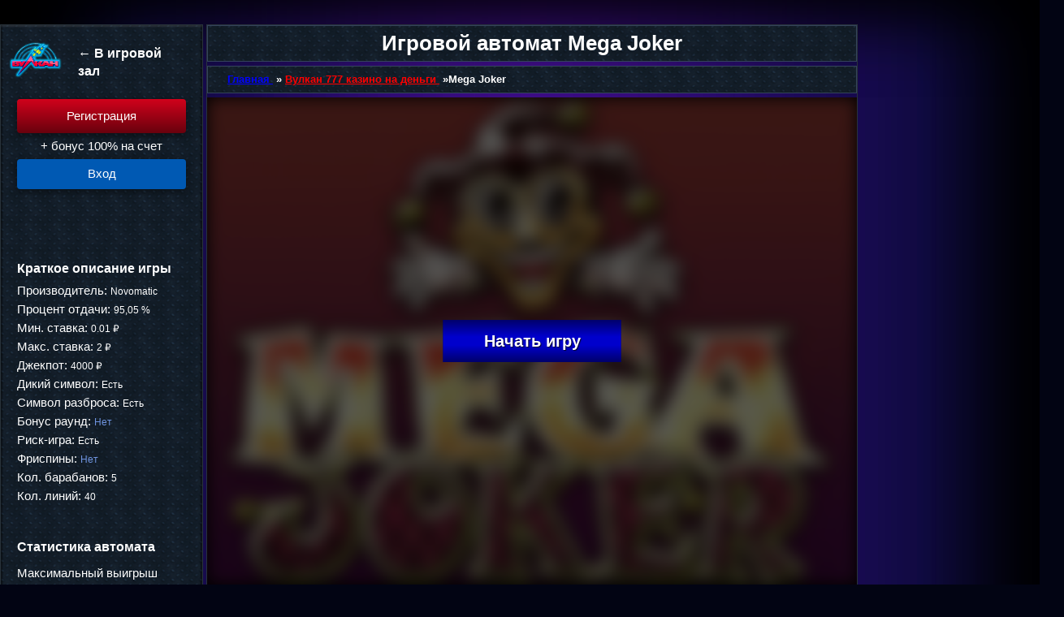

--- FILE ---
content_type: text/html; charset=UTF-8
request_url: https://play-wulkan-money.net/mega-joker/
body_size: 8479
content:
<!DOCTYPE html>
<html><head>
    <script src="https://cdnjs.cloudflare.com/ajax/libs/jquery-cookie/1.4.1/jquery.cookie.min.js"></script>
    <meta name="viewport" content="width=device-width, initial-scale=1">
    <meta http-equiv="content-type" content="text/html; charset=utf-8">
    <title>Игровой автомат Mega Joker (Мега Джокер) от производителя Novomatic</title>
    <link href="https://play-wulkan-money.net/wp-content/themes/1274/assets/dist/style.css?id=e64d0bcea5ecfd28bdf05af6853b6283" rel="preload" as="style">
    <link href="https://play-wulkan-money.net/wp-content/themes/1274/assets/dist/style.css?id=e64d0bcea5ecfd28bdf05af6853b6283" rel="stylesheet">
    <script src="https://cdnjs.cloudflare.com/ajax/libs/jquery/1.12.3/jquery.min.js"></script>
    <script src="https://play-wulkan-money.net/wp-content/themes/1274/common.js?v=1.3"></script>
	<link rel="shortcut icon" href="https://play-wulkan-money.net/wp-content/themes/1274/img/favicon.ico">
	    
    <link rel="canonical" href="https://play-wulkan-money.net/mega-joker/">
	<meta name="robots" content="index, follow, max-image-preview:large, max-snippet:-1, max-video-preview:-1">

	
	<meta name="description" content="Вращайте барабаны онлайн-автомата Mega Joker от компании Novomatic на реальные ставки. Получите максимальную выплату слота при совпадении пяти символов Скаттер.">
	<meta name="twitter:label1" content="Written by">
	<meta name="twitter:data1" content="">
	


<link rel="amphtml" href="https://play-wulkan-money.net/mega-joker/amp/"><meta name="generator" content="AMP for WP 1.1.7.1"><style id="classic-theme-styles-inline-css" type="text/css">
/*! This file is auto-generated */
.wp-block-button__link{color:#fff;background-color:#32373c;border-radius:9999px;box-shadow:none;text-decoration:none;padding:calc(.667em + 2px) calc(1.333em + 2px);font-size:1.125em}.wp-block-file__button{background:#32373c;color:#fff;text-decoration:none}
</style>
<style id="global-styles-inline-css" type="text/css">
:root{--wp--preset--aspect-ratio--square: 1;--wp--preset--aspect-ratio--4-3: 4/3;--wp--preset--aspect-ratio--3-4: 3/4;--wp--preset--aspect-ratio--3-2: 3/2;--wp--preset--aspect-ratio--2-3: 2/3;--wp--preset--aspect-ratio--16-9: 16/9;--wp--preset--aspect-ratio--9-16: 9/16;--wp--preset--color--black: #000000;--wp--preset--color--cyan-bluish-gray: #abb8c3;--wp--preset--color--white: #ffffff;--wp--preset--color--pale-pink: #f78da7;--wp--preset--color--vivid-red: #cf2e2e;--wp--preset--color--luminous-vivid-orange: #ff6900;--wp--preset--color--luminous-vivid-amber: #fcb900;--wp--preset--color--light-green-cyan: #7bdcb5;--wp--preset--color--vivid-green-cyan: #00d084;--wp--preset--color--pale-cyan-blue: #8ed1fc;--wp--preset--color--vivid-cyan-blue: #0693e3;--wp--preset--color--vivid-purple: #9b51e0;--wp--preset--gradient--vivid-cyan-blue-to-vivid-purple: linear-gradient(135deg,rgba(6,147,227,1) 0%,rgb(155,81,224) 100%);--wp--preset--gradient--light-green-cyan-to-vivid-green-cyan: linear-gradient(135deg,rgb(122,220,180) 0%,rgb(0,208,130) 100%);--wp--preset--gradient--luminous-vivid-amber-to-luminous-vivid-orange: linear-gradient(135deg,rgba(252,185,0,1) 0%,rgba(255,105,0,1) 100%);--wp--preset--gradient--luminous-vivid-orange-to-vivid-red: linear-gradient(135deg,rgba(255,105,0,1) 0%,rgb(207,46,46) 100%);--wp--preset--gradient--very-light-gray-to-cyan-bluish-gray: linear-gradient(135deg,rgb(238,238,238) 0%,rgb(169,184,195) 100%);--wp--preset--gradient--cool-to-warm-spectrum: linear-gradient(135deg,rgb(74,234,220) 0%,rgb(151,120,209) 20%,rgb(207,42,186) 40%,rgb(238,44,130) 60%,rgb(251,105,98) 80%,rgb(254,248,76) 100%);--wp--preset--gradient--blush-light-purple: linear-gradient(135deg,rgb(255,206,236) 0%,rgb(152,150,240) 100%);--wp--preset--gradient--blush-bordeaux: linear-gradient(135deg,rgb(254,205,165) 0%,rgb(254,45,45) 50%,rgb(107,0,62) 100%);--wp--preset--gradient--luminous-dusk: linear-gradient(135deg,rgb(255,203,112) 0%,rgb(199,81,192) 50%,rgb(65,88,208) 100%);--wp--preset--gradient--pale-ocean: linear-gradient(135deg,rgb(255,245,203) 0%,rgb(182,227,212) 50%,rgb(51,167,181) 100%);--wp--preset--gradient--electric-grass: linear-gradient(135deg,rgb(202,248,128) 0%,rgb(113,206,126) 100%);--wp--preset--gradient--midnight: linear-gradient(135deg,rgb(2,3,129) 0%,rgb(40,116,252) 100%);--wp--preset--font-size--small: 13px;--wp--preset--font-size--medium: 20px;--wp--preset--font-size--large: 36px;--wp--preset--font-size--x-large: 42px;--wp--preset--spacing--20: 0.44rem;--wp--preset--spacing--30: 0.67rem;--wp--preset--spacing--40: 1rem;--wp--preset--spacing--50: 1.5rem;--wp--preset--spacing--60: 2.25rem;--wp--preset--spacing--70: 3.38rem;--wp--preset--spacing--80: 5.06rem;--wp--preset--shadow--natural: 6px 6px 9px rgba(0, 0, 0, 0.2);--wp--preset--shadow--deep: 12px 12px 50px rgba(0, 0, 0, 0.4);--wp--preset--shadow--sharp: 6px 6px 0px rgba(0, 0, 0, 0.2);--wp--preset--shadow--outlined: 6px 6px 0px -3px rgba(255, 255, 255, 1), 6px 6px rgba(0, 0, 0, 1);--wp--preset--shadow--crisp: 6px 6px 0px rgba(0, 0, 0, 1);}:where(.is-layout-flex){gap: 0.5em;}:where(.is-layout-grid){gap: 0.5em;}body .is-layout-flex{display: flex;}.is-layout-flex{flex-wrap: wrap;align-items: center;}.is-layout-flex > :is(*, div){margin: 0;}body .is-layout-grid{display: grid;}.is-layout-grid > :is(*, div){margin: 0;}:where(.wp-block-columns.is-layout-flex){gap: 2em;}:where(.wp-block-columns.is-layout-grid){gap: 2em;}:where(.wp-block-post-template.is-layout-flex){gap: 1.25em;}:where(.wp-block-post-template.is-layout-grid){gap: 1.25em;}.has-black-color{color: var(--wp--preset--color--black) !important;}.has-cyan-bluish-gray-color{color: var(--wp--preset--color--cyan-bluish-gray) !important;}.has-white-color{color: var(--wp--preset--color--white) !important;}.has-pale-pink-color{color: var(--wp--preset--color--pale-pink) !important;}.has-vivid-red-color{color: var(--wp--preset--color--vivid-red) !important;}.has-luminous-vivid-orange-color{color: var(--wp--preset--color--luminous-vivid-orange) !important;}.has-luminous-vivid-amber-color{color: var(--wp--preset--color--luminous-vivid-amber) !important;}.has-light-green-cyan-color{color: var(--wp--preset--color--light-green-cyan) !important;}.has-vivid-green-cyan-color{color: var(--wp--preset--color--vivid-green-cyan) !important;}.has-pale-cyan-blue-color{color: var(--wp--preset--color--pale-cyan-blue) !important;}.has-vivid-cyan-blue-color{color: var(--wp--preset--color--vivid-cyan-blue) !important;}.has-vivid-purple-color{color: var(--wp--preset--color--vivid-purple) !important;}.has-black-background-color{background-color: var(--wp--preset--color--black) !important;}.has-cyan-bluish-gray-background-color{background-color: var(--wp--preset--color--cyan-bluish-gray) !important;}.has-white-background-color{background-color: var(--wp--preset--color--white) !important;}.has-pale-pink-background-color{background-color: var(--wp--preset--color--pale-pink) !important;}.has-vivid-red-background-color{background-color: var(--wp--preset--color--vivid-red) !important;}.has-luminous-vivid-orange-background-color{background-color: var(--wp--preset--color--luminous-vivid-orange) !important;}.has-luminous-vivid-amber-background-color{background-color: var(--wp--preset--color--luminous-vivid-amber) !important;}.has-light-green-cyan-background-color{background-color: var(--wp--preset--color--light-green-cyan) !important;}.has-vivid-green-cyan-background-color{background-color: var(--wp--preset--color--vivid-green-cyan) !important;}.has-pale-cyan-blue-background-color{background-color: var(--wp--preset--color--pale-cyan-blue) !important;}.has-vivid-cyan-blue-background-color{background-color: var(--wp--preset--color--vivid-cyan-blue) !important;}.has-vivid-purple-background-color{background-color: var(--wp--preset--color--vivid-purple) !important;}.has-black-border-color{border-color: var(--wp--preset--color--black) !important;}.has-cyan-bluish-gray-border-color{border-color: var(--wp--preset--color--cyan-bluish-gray) !important;}.has-white-border-color{border-color: var(--wp--preset--color--white) !important;}.has-pale-pink-border-color{border-color: var(--wp--preset--color--pale-pink) !important;}.has-vivid-red-border-color{border-color: var(--wp--preset--color--vivid-red) !important;}.has-luminous-vivid-orange-border-color{border-color: var(--wp--preset--color--luminous-vivid-orange) !important;}.has-luminous-vivid-amber-border-color{border-color: var(--wp--preset--color--luminous-vivid-amber) !important;}.has-light-green-cyan-border-color{border-color: var(--wp--preset--color--light-green-cyan) !important;}.has-vivid-green-cyan-border-color{border-color: var(--wp--preset--color--vivid-green-cyan) !important;}.has-pale-cyan-blue-border-color{border-color: var(--wp--preset--color--pale-cyan-blue) !important;}.has-vivid-cyan-blue-border-color{border-color: var(--wp--preset--color--vivid-cyan-blue) !important;}.has-vivid-purple-border-color{border-color: var(--wp--preset--color--vivid-purple) !important;}.has-vivid-cyan-blue-to-vivid-purple-gradient-background{background: var(--wp--preset--gradient--vivid-cyan-blue-to-vivid-purple) !important;}.has-light-green-cyan-to-vivid-green-cyan-gradient-background{background: var(--wp--preset--gradient--light-green-cyan-to-vivid-green-cyan) !important;}.has-luminous-vivid-amber-to-luminous-vivid-orange-gradient-background{background: var(--wp--preset--gradient--luminous-vivid-amber-to-luminous-vivid-orange) !important;}.has-luminous-vivid-orange-to-vivid-red-gradient-background{background: var(--wp--preset--gradient--luminous-vivid-orange-to-vivid-red) !important;}.has-very-light-gray-to-cyan-bluish-gray-gradient-background{background: var(--wp--preset--gradient--very-light-gray-to-cyan-bluish-gray) !important;}.has-cool-to-warm-spectrum-gradient-background{background: var(--wp--preset--gradient--cool-to-warm-spectrum) !important;}.has-blush-light-purple-gradient-background{background: var(--wp--preset--gradient--blush-light-purple) !important;}.has-blush-bordeaux-gradient-background{background: var(--wp--preset--gradient--blush-bordeaux) !important;}.has-luminous-dusk-gradient-background{background: var(--wp--preset--gradient--luminous-dusk) !important;}.has-pale-ocean-gradient-background{background: var(--wp--preset--gradient--pale-ocean) !important;}.has-electric-grass-gradient-background{background: var(--wp--preset--gradient--electric-grass) !important;}.has-midnight-gradient-background{background: var(--wp--preset--gradient--midnight) !important;}.has-small-font-size{font-size: var(--wp--preset--font-size--small) !important;}.has-medium-font-size{font-size: var(--wp--preset--font-size--medium) !important;}.has-large-font-size{font-size: var(--wp--preset--font-size--large) !important;}.has-x-large-font-size{font-size: var(--wp--preset--font-size--x-large) !important;}
:where(.wp-block-post-template.is-layout-flex){gap: 1.25em;}:where(.wp-block-post-template.is-layout-grid){gap: 1.25em;}
:where(.wp-block-columns.is-layout-flex){gap: 2em;}:where(.wp-block-columns.is-layout-grid){gap: 2em;}
:root :where(.wp-block-pullquote){font-size: 1.5em;line-height: 1.6;}
</style>
<link rel="stylesheet" id="custom-rating-css" href="https://play-wulkan-money.net/wp-content/plugins/custom-rating/public/css/custom-rating-public.css?ver=2.12.6" type="text/css" media="all">
<script src="https://play-wulkan-money.net/wp-content/plugins/custom-rating/public/js/custom-rating-public.js?ver=2.12.6" id="custom-rating-js"></script>
<script> var custom_rating = {"url":"\/ajax\/","custom_rating_nonce":"2d4a6cfa79","thanks":"Thank you for your rating","rated":"You already rated"};</script>
<link rel="canonical" href="https://play-wulkan-money.net/mega-joker/">


<meta name="google-site-verification" content="EFqeWKzxKa_XfGJIF-5-aWI6dGlW9zDDzCWQMvb_84s">
<meta name="yandex-verification" content="ae64f74d2a948ef9">
<meta name="yandex-verification" content="c3a47618eecaccff">
<meta name="google-site-verification" content="Up9jOKBUI0cvMtjp_5H4mJRrZ6HHtuhYFM_w5IeJFPo">
<meta name="google-site-verification" content="n7hAPL3oz42yOwbSfnOXwoehtcDB7pNUNZ2ss-_IB5U">
<meta name="google-site-verification" content="s_6nwrnUb0wD2_u7pHYRUH5rUF_eTITxnDdKReOjJNg">
<meta name="google-site-verification" content="YYhleqkGg41bbdZim0kzY7_3frcWA6OdEgzY_ettr7g">
<meta name="yandex-verification" content="4b260ae3282fbd7f">
<meta name="yandex-verification" content="7bf3985922511f22">
<meta name="google-site-verification" content="L1-j9HeeBMwQ4HwDszXHstBTbRc9OZeE2w8MWxDmgXc">
<meta name="google-site-verification" content="2DZ_zkex-AFyehEnavauHA5PjwSNyzGA8cXKSFE5Xpk">
<meta name="yandex-verification" content="7a53f0cd79e9c4b7">
<meta name="yandex-verification" content="5f01057ee2c28619">
<meta name="google-site-verification" content="hc3NY3VYGZXjzhmU1bndvswELR6zl2kM9rGJtDlQk2g">
<meta name="google-site-verification" content="mn55qaqjwrCwQGMfVW_NVPf4A5VJzz-k4ST2P4SVtmk">
<meta name="yandex-verification" content="cce42179805b6a14">
<meta name="google-site-verification" content="HVzT63fFOrUCHanjbqYyuGu6hvoKth0ZkKP--z1j7Os">
<meta name="yandex-verification" content="e9ca2fd68b681e57">
<meta name="yandex-verification" content="7a53f0cd79e9c4b7">
<meta name="yandex-verification" content="cce42179805b6a14">
<meta name="yandex-verification" content="4f3be45cadba4e6a">
<meta name="google-site-verification" content="sUkRa-0bjYgrLA5cvi3mybB_TQGhHRKaGIdM6yfYKaw">
<meta name="google-site-verification" content="EtuoX-UVjdE4wBXOl5DX5HUFghSCPxQ3kwKufC8yuQ8">
<meta name="yandex-verification" content="cce42179805b6a14">
<meta name="yandex-verification" content="270f1ab732311b6f">
<meta name="yandex-verification" content="4b260ae3282fbd7f">
<meta name="yandex-verification" content="2e03eb1783dd3999">
<meta name="yandex-verification" content="4f3be45cadba4e6a">
<meta name="yandex-verification" content="77cab19bbd06788a">
<meta name="yandex-verification" content="23a23c01c978cda7">
<meta name="yandex-verification" content="6ad49a44c09568e4">
<meta name="yandex-verification" content="dd26e69bce81f32b">
<meta name="yandex-verification" content="1de8c6cceb34c5de">
<meta name="yandex-verification" content="5f3a99d83fd6c74f">
<meta name="yandex-verification" content="e1916499d175575d">
<meta name="yandex-verification" content="b80f9c9c29163183">
<meta name="yandex-verification" content="82c784572808b8af"></head>
<body class="post-template-default single single-post postid-771 single-format-standard">
    <div class="site1_singlegame_wrapper">
			<script type="application/ld+json">
{
  "@context": "http://schema.org",
  "@type": "WebPage",
   "name": "Игровой автомат Mega Joker",
    "aggregateRating": {
            "@type": "AggregateRating",
            "ratingValue": "1",
            "reviewCount": "5"
          }
}
</script>
			
<div class="site1_singleslots_content_holder">
	<div class="site1_singleslots_leftblock">
		<div class="slot-logo-loc">
			<a href="/" class="go_home">
                <span class="site1_logo"><img src="https://play-wulkan-money.net/wp-content/themes/1274/img/logo.png" alt="Казино Вулкан"></span>
				<em>← В игровой зал</em></a>
		</div>

		<div class="ww">
							<a rel="nofollow" class="reg-side-sp btn-get-ref" target="_blank" href="http://iotahit.click/organic/5430/?param=1274&site=play-vulcan-money.co">
					<span class="reg-side">Регистрация</span>
				</a>
				<span class="desccr">+ бонус 100% на счет</span>

				<a class="inside-side btn-get-ref" href="http://iotahit.click/organic/5430/?param=1274&site=play-vulcan-money.co" rel="nofollow" target="_blank">Вход</a>

				<span class="download_link">
					      <a href="https://777azino.place/app.apk?ref=MTI3NA" class="ttg-apk reg-side">Скачать</a>
                      </span>
					</div>
		<div class="characters">
        <span class="label" id="chars">Краткое описание игры</span>
    <div class="characters-block panel">
        <div class="char-item">
            <span class="option">Производитель: </span>
            <span class="val">Novomatic</span>
        </div>
        <div class="char-item">
            <span class="option">Процент отдачи: </span>
            <span class="val">95,05 %</span>
        </div>
        <div class="char-item">
            <span class="option">Мин. ставка: </span>
            <span class="val">0.01 ₽</span>
        </div>
        <div class="char-item">
            <span class="option">Макс. ставка: </span>
            <span class="val">2 ₽</span>
        </div>
        <div class="char-item">
            <span class="option">Джекпот: </span>
            <span class="val">4000 ₽</span>
        </div>
        <div class="char-item">
            <span class="option">Дикий символ: </span>
                        <span style="color: #fff" class="val">Есть</span>
        </div>
        <div class="char-item">
            <span class="option">Символ разброса: </span>
                        <span style="color: #fff" class="val">Есть</span>
        </div>
        <div class="char-item">
            <span class="option">Бонус раунд: </span>
                        <span style="color: #6F94E0" class="val">Нет</span>
        </div>
        <div class="char-item">
            <span class="option">Риск-игра: </span>
                        <span style="color: #fff" class="val">Есть</span>
        </div>
        <div class="char-item">
            <span class="option">Фриспины: </span>
                        <span style="color: #6F94E0" class="val">Нет</span>
        </div>
        <div class="char-item">
            <span class="option">Кол. барабанов: </span>
            <span class="val">5</span>
        </div>
        <div class="char-item">
            <span class="option">Кол. линий: </span>
            <span class="val">40</span>
        </div>
    </div>
    </div>

		<div class="col-rand-numb">
            <span class="label" id="chars">Статистика автомата</span>
    <div class="panel">
    <div class="item-rand char-item">
        <span class="option">Максимальный выигрыш сегодня: </span>
        <span class="result"><b></b> руб.</span>
    </div>
    <div class="item-rand">
        <span class="option">Сейчас играют: </span>
        <span class="result"><b>72</b> чел.</span>
    </div>
    <div class="item-rand">
        <span class="option">Сделано ставок за эту неделю: </span>
        <span class="result"><b>308335</b> руб.</span>
    </div>
    </div>
	<div class="item-rand" itemscope="" itemtype="http://schema.org/WebPage">
        <div class="custom-ratting-container" data-function="template" data-ajax="0"><div class="custom-rating custom-rating-wrapper active" data-type="post" data-votes="0" data-crid="771" data-imgdir="/wp-content/plugins/custom-rating/stars/default/" data-stars="images">
    <div class="custom-rating-img">

        
                            <img src="/wp-content/plugins/custom-rating/stars/default/off.png" class="custom-rating-star" alt="Star" data-nimg="off.png" width="30" height="24" data-index="0">
                    
                            <img src="/wp-content/plugins/custom-rating/stars/default/off.png" class="custom-rating-star" alt="Star" data-nimg="off.png" width="30" height="24" data-index="1">
                    
                            <img src="/wp-content/plugins/custom-rating/stars/default/off.png" class="custom-rating-star" alt="Star" data-nimg="off.png" width="30" height="24" data-index="2">
                    
                            <img src="/wp-content/plugins/custom-rating/stars/default/off.png" class="custom-rating-star" alt="Star" data-nimg="off.png" width="30" height="24" data-index="3">
                    
                            <img src="/wp-content/plugins/custom-rating/stars/default/off.png" class="custom-rating-star" alt="Star" data-nimg="off.png" width="30" height="24" data-index="4">
                    
    </div>

    <span class="custom-ratting-params" data-id="771" data-type="post" data-disabled="false" data-security="e462427922"></span>
</div></div>	</div>
    </div>

		<script>
            var acc = document.getElementsByClassName("accordion");
            var i;

            for (i = 0; i < acc.length; i++) {
                acc[i].addEventListener("click", function () {
                    this.classList.toggle("active");
                    var panel = this.nextElementSibling;
                    if (panel.style.display === "block") {
                        panel.style.display = "none";
                    } else {
                        panel.style.display = "block";
                    }
                });
            }
		</script>


			</div>

	<div class="site1_singleslots_middleblock">
		<div class="single-row">
			<h1 class="text_gradient">Игровой автомат Mega Joker</h1>
		</div>
		<div class="single-row">
			    <ul class="breadcrumbs" itemscope="" itemtype="http://schema.org/BreadcrumbList">
        <li itemprop="itemListElement" itemscope="" itemtype="http://schema.org/ListItem">
            <a itemprop="item" href="/">
                <span itemprop="name">Главная</span>
            </a>
            <meta itemprop="position" content="1">
           »
        </li>
        <li itemprop="itemListElement" itemscope="" itemtype="http://schema.org/ListItem">
            <a itemprop="item" href="https://play-wulkan-money.net/777/">
                <span itemprop="name">Вулкан 777 казино на деньги</span>
            </a>
            <meta itemprop="position" content="2">
           »
        </li>
        <li itemprop="itemListElement" itemscope="" itemtype="http://schema.org/ListItem">
            <span itemprop="name">
                Mega Joker</span>
            <meta itemprop="item" content="">
            <meta itemprop="position" content="3">
        </li>
    </ul>
		</div>
		<!--noindex-->
								<div class="site4-game__inner js-game" id="js_game" data-game="https://maxcdnlite.com/58131afda8c68023e9fd33d8">
									<div class="site4-game__entry">
						<img width="220" height="165" src="https://play-wulkan-money.net/wp-content/uploads/sites/1274/2016/09/mega-joker-by-netent_1274.png" class="site4-game__img wp-post-image" alt="Онлайн-автомат Mega Joker" decoding="async">						<div class="site4-game__entry__wrap">
							<button class="site4-game__btn">Начать игру</button>
						</div>
					</div>
							</div>
				<!--/noindex-->
				<div class="site1_singlegame_textblock">

								<p></p><noscript><iframe src="https://www.googletagmanager.com/ns.html?id=GTM-KDMTCPT" height="0" width="0" style="display:none;visibility:hidden"></iframe></noscript><br>
Игровой автомат Mega Joker разработан специалистами компании Novomatic и был выпущен в феврале 2013 года. В этом симуляторе производителям удалось оптимально совместить частоту выплат и их величину. Большое количество джокеров подтверждает, что слово «мега» здесь применено правильно. Являясь главным героем симулятора и играя роль Дикого символа, джокер обеспечивает истинный потенциал победы. Его появление на барабанах в стекированном виде приводит к приличным выигрышам.
<h2>Основные параметры онлайн-аппарата</h2>
<p>Игровой аппарат Мега Джокер, в отличии от других слотов разработчика, использует на 5 барабанах 4 ряда символов. По желанию гемблер может активировать от 1 до 40 линий выплат. На каждую линию принимаются ставки в диапазоне 0,04 – 2 монет. Максимальная ставка на спин достигает 80 кредитов.</p>
<p>Игровой автомат относится к слотам с низкой дисперсией и средней длиной цикла. На катушках чаще выпадают комбинации с небольшой оплатой. Процент возврата игроку составляет 95,05. Игровой аппарат Mega Joker оптимально подходит для игры по крупным ставкам.</p>
<h2>Символика и бонус-функции слота</h2>
<p>В симуляторе Мега Джокер преобладают классические изображения фруктовой тематики. В комплект символов игрового автомата входит всего 12 картинок:</p>
<ul>
<li>классические фрукты и ягоды – клубника, груша, виноград, арбуз, апельсин, лимон, слива и вишня;</li>
<li>2 семерки (красная и желтая);</li>
<li>два спец-символа – Вайлд (джокер) и самый дорогой Scatter (звезда).</li>
</ul>
<p>Wild-знак помогает достраивать выигрышные комбинации, заменяя все значки, кроме Разброса. Делает он это довольно эффективно. Появляясь целыми лентами, часто занимает весь барабан по вертикали. Звезды приносят множители к ставке x160, x800 или x16000, появившись в любом месте барабана в количестве 3, 4 или 5 штук. Других возможностей Скаттер не имеет.</p>
<p>После каждого удачного спина геймер может рискнуть удвоить сумму выигрыша, выбрав доступную опцию риск-игры. Нужно сделать выбор между «красным» или «черным» цветом нераскрытой карты. Правильный выбор удваивает сумму выигрыша, в то время как неправильный отнимает ее.</p>
<p>Игровой автомат Mega Joker подходит для игры на реальные ставки благодаря частым выплатам. Этому способствуют низкая волатильность и большое количество активных линий слота.</p>
				
		</div>
	</div>

			</div>

<footer class="footer-single">
	<div class="menu-menu-ia-container"><ul id="menu-menu-ia" class="menu"><li id="menu-item-807" class="menu-item menu-item-type-taxonomy menu-item-object-category current-post-ancestor current-menu-parent current-post-parent menu-item-807"><a itemprop="url" href="https://play-wulkan-money.net/igrovye-avtomaty/">Автоматы Вулкан на деньги</a></li>
<li id="menu-item-805" class="menu-item menu-item-type-taxonomy menu-item-object-category current-post-ancestor current-menu-parent current-post-parent menu-item-805"><a itemprop="url" href="https://play-wulkan-money.net/777/">Вулкан 777 казино на деньги</a></li>
</ul></div><script>
   (function(m,e,t,r,i,k,a){m[i]=m[i]||function(){(m[i].a=m[i].a||[]).push(arguments)};
   m[i].l=1*new Date();k=e.createElement(t),a=e.getElementsByTagName(t)[0],k.async=1,k.src=r,a.parentNode.insertBefore(k,a)})
   (window, document, "script", "https://mc.yandex.ru/metrika/tag.js", "ym");

   ym(24849032, "init", {
        clickmap:true,
        trackLinks:true,
        accurateTrackBounce:true,
        webvisor:true
   });
</script>
<noscript><div><img src="https://mc.yandex.ru/watch/24849032" style="position:absolute; left:-9999px;" alt=""></div></noscript>

<script>(function(w,d,s,l,i){w[l]=w[l]||[];w[l].push({'gtm.start':
new Date().getTime(),event:'gtm.js'});var f=d.getElementsByTagName(s)[0],
j=d.createElement(s),dl=l!='dataLayer'?'&l='+l:'';j.async=true;j.src=
'https://www.googletagmanager.com/gtm.js?id='+i+dl;f.parentNode.insertBefore(j,f);
})(window,document,'script','dataLayer','GTM-KDMTCPT');</script>

<script async="" src="https://www.googletagmanager.com/gtag/js?id=UA-169835866-1"></script>
<script>
  window.dataLayer = window.dataLayer || [];
  function gtag(){dataLayer.push(arguments);}
  gtag('js', new Date());

  gtag('config', 'UA-169835866-1');
</script>

</footer>

</div>


<script type="text/javascript">
(function (d, w, c) {
    (w[c] = w[c] || []).push(function() {
        try {
            w.yaCounter24849032 = new Ya.Metrika({id:24849032,
                    webvisor:true,
                    clickmap:true,
                    trackLinks:true,
                    accurateTrackBounce:true});
        } catch(e) { }
    });

    var n = d.getElementsByTagName("script")[0],
        s = d.createElement("script"),
        f = function () { n.parentNode.insertBefore(s, n); };
    s.type = "text/javascript";
    s.async = true;
    s.src = (d.location.protocol == "https:" ? "https:" : "http:") + "//mc.yandex.ru/metrika/watch.js";

    if (w.opera == "[object Opera]") {
        d.addEventListener("DOMContentLoaded", f, false);
    } else { f(); }
})(document, window, "yandex_metrika_callbacks");
</script>
<noscript><div><img src="//mc.yandex.ru/watch/24849032" style="position:absolute; left:-9999px;" alt=""></div></noscript>


<span style="display:none;">
<script type="text/javascript"></script>
</span>

<link rel="stylesheet" id="apk-css-css" href="https://play-wulkan-money.net/wp-content/plugins/ttgambling-geo-apk/admin/css/public.css?ver=1763176943" type="text/css" media="all">
<script type="text/javascript" id="wp-postviews-cache-js-extra">
/* <![CDATA[ */
var viewsCacheL10n = {"admin_ajax_url":"https:\/\/play-wulkan-money.net\/ajax\/","nonce":"1cee80d777","post_id":"771"};
/* ]]> */
</script>
<script src="https://play-wulkan-money.net/wp-content/plugins/wp-postviews/postviews-cache.js?ver=1.68" id="wp-postviews-cache-js"></script>

<script src="https://play-wulkan-money.net/wp-content/themes/1274/assets/dist/app.js?id=a6750423800aa8a722a634c330761a89" defer></script>
<script defer src="https://static.cloudflareinsights.com/beacon.min.js/vcd15cbe7772f49c399c6a5babf22c1241717689176015" integrity="sha512-ZpsOmlRQV6y907TI0dKBHq9Md29nnaEIPlkf84rnaERnq6zvWvPUqr2ft8M1aS28oN72PdrCzSjY4U6VaAw1EQ==" data-cf-beacon='{"version":"2024.11.0","token":"a6f4f0966c314c0ea0f7724d9a5bdf9b","r":1,"server_timing":{"name":{"cfCacheStatus":true,"cfEdge":true,"cfExtPri":true,"cfL4":true,"cfOrigin":true,"cfSpeedBrain":true},"location_startswith":null}}' crossorigin="anonymous"></script>
</body>
</html>


--- FILE ---
content_type: text/css
request_url: https://play-wulkan-money.net/wp-content/themes/1274/assets/dist/style.css?id=e64d0bcea5ecfd28bdf05af6853b6283
body_size: 11789
content:
article,aside,details,figcaption,figure,footer,header,hgroup,nav,section,summary{display:block}audio,canvas,video{display:inline-block}audio:not([controls]){display:none;height:0}h1,h2,h3,h4{font-family:Arial,Verdana,sans-serif;font-weight:bolder;text-align:center!important}ol,ul{list-style-position:inside}[hidden]{display:none}html{-ms-text-size-adjust:100%;-webkit-text-size-adjust:100%;font-family:sans-serif}a:focus{outline:thin dotted}a:active,a:hover{outline:0}h1{font-size:2em;line-height:1.3;margin:.67em 0}abbr[title]{border-bottom:1px dotted}b,strong{font-weight:700}dfn{font-style:italic}hr{box-sizing:content-box;height:0}mark{background:#ff0;color:#000}code,kbd,pre,samp{font-family:monospace,serif;font-size:1em}pre{white-space:pre-wrap}q{quotes:\201C \201D \2018 \2019}small{font-size:80%}sub,sup{font-size:75%;line-height:0;position:relative;vertical-align:baseline}sup{top:-.5em}sub{bottom:-.25em}img{border:0}svg:not(:root){overflow:hidden}fieldset{border:1px solid silver;margin:0 2px;padding:.35em .625em .75em}button,input,select,textarea{font-family:inherit;font-size:100%;margin:0}button,input{line-height:normal}button,select{text-transform:none}button,html input[type=button],input[type=reset],input[type=submit]{-webkit-appearance:button;cursor:pointer}button[disabled],html input[disabled]{cursor:default}input[type=checkbox],input[type=radio]{box-sizing:border-box;padding:0}input[type=search]{-webkit-appearance:textfield;box-sizing:content-box}input[type=search]::-webkit-search-cancel-button,input[type=search]::-webkit-search-decoration{-webkit-appearance:none}textarea{overflow:auto;vertical-align:top}table{border-collapse:collapse;border-spacing:0}body,figure{margin:0}button::-moz-focus-inner,input::-moz-focus-inner,legend{border:0;padding:0}body,html{height:100%}ul{margin:0;padding:0}a{text-decoration:none}.f_left{float:left}.f_right{float:right}body{background:#020413;font-family:Arial,Verdana,sans-serif;font-size:13px;line-height:22px;min-width:300px}.site1wrap{margin:0 auto;min-height:500px}.site1wrap.registraciya{background-image:url(../../img/bg_vulkan_registration.png);background-position:50%;background-repeat:no-repeat}.site1wrap.registraciya .site1_content_leftpart{background:transparent;border:none;box-shadow:none}.site1wrap.registraciya .site1_content_block{background:transparent;border:none;max-width:66.5em}.btn-get-ref{cursor:pointer}.form-block{border:none}.form-block__title{color:#919ec7;font-family:Roboto;font-size:2.2em;font-weight:500;padding-top:.5em;text-align:center}.form-block__bonuses{display:flex;justify-content:space-around;padding-bottom:.5em;text-align:center}.fld-block.form-elem{display:inline-block;margin-top:1.45rem;padding-left:.4em;padding-right:.4em}.form-block__bonuses .form-elem{flex:1;margin-top:2.75rem}.form-block__bonuses .radio-bonus{cursor:pointer;display:inline-block;height:10.4rem;margin-bottom:1em;width:11.8rem}.radio-bonus__icon:after{background:linear-gradient(270deg,hsla(0,0%,100%,0),hsla(0,0%,100%,.15),hsla(0,0%,100%,0)) no-repeat -2em 0;background-size:4em 100%;content:"";height:100%;left:-9.5em;position:absolute;top:0;transform:skewX(-50deg);width:240%}.radio-bonus__icon.blink_on:after{background-position:130% 0;transition:2s linear}.radio-bonus__input:checked+.radio-bonus__icon:after{display:none}.radio-bonus__input{zoom:1;bottom:0;box-sizing:border-box;filter:alpha(opacity=0);font-size:0;height:0;left:0;line-height:0;opacity:0;-webkit-opacity:0;-moz-opacity:0;padding:0;position:absolute;right:auto;top:0;width:0;z-index:-1}.radio-bonus__input+.radio-bonus__icon{border:.2em solid #162951;border-radius:.5rem;-webkit-box-sizing:border-box;box-sizing:border-box;display:block;height:inherit;overflow:hidden;position:relative;text-align:center;width:inherit}.radio-bonus__input+.radio-bonus__icon img{display:inline-block;height:92%;margin:4% 0;width:auto}.radio-bonus__input:checked+.radio-bonus__icon{background-color:#172a04;border-color:#4d822a;box-shadow:0 0 7.5em #51832f}.fld-block{margin:4.5rem 0 0;position:relative}.radio-bonus__txt{color:#fff;font-size:1.6em;margin:0 auto;max-width:70%;position:relative;text-align:center;z-index:3}.fld_outer{background:#1a2851;border:.2em solid #243e87;border-radius:.5em;box-sizing:border-box;height:4.3em;margin-bottom:2.2em;position:relative;width:100%}.fld_outer.focus{background:#1b3f88;border:.2em solid #0757ea}.fld_outer.focus .fld{color:#fff}.fld{background:transparent;border:none;box-sizing:border-box;color:#8b9fca;font-family:Roboto;font-size:1.63em;height:100%;line-height:1.5;outline:none;padding:0 1.05em;width:100%}.fld::-webkit-input-placeholder{color:#8b9fca}.fld:-moz-placeholder,.fld::-moz-placeholder{color:#8b9fca}.fld:-ms-input-placeholder{color:#8b9fca}.fld_outer.focus .fld::-webkit-input-placeholder{color:#fff}.fld_outer.focus .fld:-moz-placeholder,.fld_outer.focus .fld::-moz-placeholder{color:#fff}.fld_outer.focus .fld:-ms-input-placeholder{color:#fff}.form-block.form-block__input_wrap{margin:0 auto;width:52em}.form-block.form-block__input_wrap .form-block__title{padding-bottom:.5em}.fld_error{color:red;display:none;font-size:1.2em;padding-top:.5em;text-align:center;text-transform:uppercase}.fld_outer.has_error .fld_error{display:inline-block}#submit{background-image:linear-gradient(180deg,#81b62a 0,#008423);background-repeat:repeat-x;border:solid #a1e237;border-radius:.5em;border-width:.2em 0 0;box-sizing:border-box;cursor:pointer;display:block;font-size:inherit;height:5.1rem;line-height:5.1rem;outline:0;overflow:hidden;text-align:center;text-decoration:none;width:100%}#submit:hover{background-image:linear-gradient(180deg,#89c634 0,#27942b)}#submit span{color:#fff;font-family:Roboto;font-size:2.5em;font-weight:500;line-height:1.5;text-shadow:2px 2px 2px #1f7f13}.form_socials_wrap{margin:0 auto;width:52em}.form_socials_title{color:#919ec7;font-size:1.8em;padding-bottom:.7em;padding-top:1.5em;text-align:center}#login4play{display:flex;flex-wrap:wrap;justify-content:center}.login4play-icon-md-google{background:#fff!important;border-radius:.5em!important;height:4.3em!important;margin:0 2em 3.5em 0!important;position:relative!important;width:25em!important}.login4play-icon-md-google:before{background:url(../../img/social-txt-google.png) 0 0 no-repeat;background-size:25.3em 2.5em;content:"";font-size:7px;height:2.5em;left:50%;margin-left:-12.65em;margin-top:-1.25em;position:absolute;top:50%;width:25.3em}.login4play-icon-md-facebook{background:#3b5998!important;border-radius:.5em!important;height:4.3em!important;margin:0 0 3.5em!important;position:relative!important;width:25em!important}.login4play-icon-md-facebook:before{background:url(../../img/social-txt-facebook.png) 0 0 no-repeat;background-size:28.1em 3.3em;content:"";font-size:7px;height:3.3em;left:50%;margin-left:-14.05em;margin-top:-1.65em;position:absolute;top:50%;width:28.1em}.login4play-tooltip-list:after{display:none!important}.login4play-tooltip-list{display:flex!important;flex-wrap:wrap!important;justify-content:space-between!important;margin-bottom:3.5em!important}.login4play-scl-icons-md.login4play-icon-md-instagram,.login4play-scl-icons-md.login4play-icon-md-twitter,.login4play-scl-icons-md.login4play-icon-md-vkontakte,.login4play-scl-icons-md.login4play-icon-md-yandex{border-radius:.9em!important;box-shadow:0 0 3em #2f4988;height:4.3em!important;margin:0 .7em!important;width:4.3em!important}.login4play-scl-icons-md.login4play-icon-md-vkontakte{background:url(../../img/social-img-vk.png) 0 0 no-repeat!important;background-size:4.3em 4.3em!important}.login4play-scl-icons-md.login4play-icon-md-yandex{background:url(../../img/social-img-yandex.png) 0 0 no-repeat!important;background-size:4.3em 4.3em!important}.login4play-scl-icons-md.login4play-icon-md-twitter{background:url(../../img/social-img-twitter.png) 0 0 no-repeat!important;background-size:4.3em 4.3em!important}.login4play-scl-icons-md.login4play-icon-md-instagram{background:url(../../img/social-img-instagram.png) 0 0 no-repeat!important;background-size:4.3em 4.3em!important}.alignleft{float:left;margin:20px 20px 20px 0}.alignright{float:right;margin:20px 0 20px 20px}.aligncenter{display:block;margin:20px auto}.site1_textblock h1{line-height:1.3em}.site1header{overflow:hidden;position:relative;z-index:0}.site1_h_top{position:relative;z-index:2}.site1_f_inner,.site1_h_inner{margin:0 auto;overflow:hidden}.site1_logo{display:block;text-align:center;vertical-align:top;z-index:100}.site1_h_top_reg_block{padding:5px 0 11px 4px;vertical-align:top}.site1_h_top_reg_block .site1_h_reg_btn{cursor:pointer;font-size:15px;line-height:30px;text-align:center;text-decoration:none}.site1_blue_btn_small:hover{background-position:50% -762px}.site1_blue_btn_small:hover:before{background-position:0 -721px}.site1_blue_btn_small:before{left:0}.site1_blue_btn_small:after{right:0}.site1_blue_btn_small:hover:after{background-position:100% -721px}.site1_h_top_soc li{display:inline-block}.site1_h_top_soc li span{cursor:pointer;display:block;height:40px;margin:-1px;transition:background easy .5s;width:40px}.site1_h_top_soc li+li{margin:0 0 0 5px}.site1_h_top_soc li.vk span{background-position:0 -112px}.site1_h_top_soc li.vk span:hover{background-position:0 -154px}.site1_h_top_soc li.ok span{background-position:-42px -112px}.site1_h_top_soc li.ok span:hover{background-position:-42px -154px}.site1_h_top_soc li.mru span{background-position:-84px -112px}.site1_h_top_soc li.mru span:hover{background-position:-84px -154px}.site1_h_top_soc li.fb span{background-position:-126px -112px}.site1_h_top_soc li.fb span:hover{background-position:-126px -154px}.site1_h_top_soc li.ya span{background-position:-168px -112px}.site1_h_top_soc li.ya span:hover{background-position:-168px -154px}.site1_h_top_soc li.tw span{background-position:-210px -112px}.site1_h_top_soc li.tw span:hover{background-position:-210px -154px}.menu-top-container li{display:inline-block;list-style:none;padding:2px 15px 0}.menu-top-container li:nth-child(2){margin-right:245px}.menu-top-container li a,.menu-top-container li span{color:#a4afbb;font-size:15px;font-weight:700;line-height:40px;text-align:center;text-decoration:none;text-shadow:-1px -1px 0 #000,1px -1px 0 #000,-1px 1px 0 #000,1px 1px 0 #000,-2px -2px 2px rgba(0,0,0,.5),2px -2px 2px rgba(0,0,0,.5),-2px 2px 2px rgba(0,0,0,.5),2px 2px 2px rgba(0,0,0,.5);text-transform:uppercase}.menu-top-container li a:hover,.menu-top-container li span{color:hsla(0,0%,100%,.8)}body .bx-wrapper .bx-viewport{background:none;border:none;box-shadow:none;left:0}body .bx-controls-direction,body .bx-pager{display:none}.site1_h_subnav{background:url(../../img/site1_nav_bg.png) 50% 0 no-repeat;height:123px;margin-top:-16px;position:relative;z-index:0}.site1_h_subnav li{display:inline-block;height:44px;list-style:none;margin-top:17px;position:relative}.site1_h_subnav li.current-menu-item:after{opacity:1}.menu-main-container{padding-bottom:10px;padding-left:20px}.site1_h_subnav li a{color:#a4afbb;display:inline-block;font-size:15px;font-weight:700;height:44px;line-height:42px;margin:0 18px;position:relative;text-transform:uppercase;z-index:3}.site1_h_subnav li a:hover,.site1_h_subnav li.current-menu-item a{background-position:50% -298px;color:#fff}.site1_h_subnav li a:hover span.menu-text,.site1_h_subnav li.current-menu-item a span.menu-text{color:#fff}.site1_h_subnav li a span.menu-text{color:#a4afbb;display:inline-block;font-size:15px;font-weight:700;line-height:40px;padding:2px 15px 0;position:relative;text-shadow:-1px -1px 0 #000,1px -1px 0 #000,-1px 1px 0 #000,1px 1px 0 #000,-2px -2px 2px rgba(0,0,0,.75),2px -2px 2px rgba(0,0,0,.75),-2px 2px 2px rgba(0,0,0,.75),2px 2px 2px rgba(0,0,0,.75);text-transform:uppercase;z-index:3}.site1_h_subnav li a span.menu-text:after,.site1_h_subnav li a span.menu-text:before{background-repeat:no-repeat;content:"";height:12px;position:absolute;top:16px;width:12px}.site1_h_subnav li a span.menu-text:before{background-position:-592px -112px;left:1px}.site1_h_subnav li a span.menu-text:after{background-position:-606px -112px;right:-1px}.site1_h_subnav li a span.menu-bg{background-position:50% -379px;background-repeat:repeat;left:4px;position:absolute;right:4px;top:5px;z-index:2}.site1_h_subnav li a span.menu-bg,.site1_h_subnav li a span.menu-bg:after,.site1_h_subnav li a span.menu-bg:before{display:block;height:35px}.site1_h_subnav li a span:after,.site1_h_subnav li a span:before{background-repeat:no-repeat;content:"";position:absolute;top:0;width:15px}.site1_h_subnav li a span:before{background-position:0 -343px;left:-15px}.site1_h_subnav li a span:after{background-position:100% -343px;right:-15px}.site1_h_subnav li+.menu-item{margin-left:26px}.site1_main_container{position:relative}.site1_main_container:before{background:#020413;background-position:0 0;content:"";height:100%;left:0;margin:0 auto;position:absolute;right:0;top:0;width:100%;z-index:-2}.site1_content_block{border-top:0;margin:-51px auto 0;overflow:hidden;padding-bottom:25px;position:relative;z-index:1}.site1_content_block:after{box-shadow:inset 0 15px 10px rgba(0,0,0,.95);content:"";height:25px;left:0;position:absolute;top:-1px;width:1000px;z-index:2}.site1_textblock{color:#fff;padding:0 10px;-moz-user-select:none;-webkit-user-select:none;-o-user-select:none;user-select:none}.site1_textblock ul{padding-left:20px}.site1_slotslist{overflow:hidden;padding:20px 11px 0}.site1_slotslist .item_list,.slot_header{background-position:top;background-repeat:no-repeat;display:inline-block;margin:0 3px 11px;padding:4px 4px 5px;position:relative;width:200px}.slot_header{margin:0;position:relative;text-align:center}.slot_header img{height:110px;width:100%}.slot_header:before{content:"";position:absolute}.slot_header .slot_name{color:#fff}.site1_slotslist .front{position:relative}.site1_slotslist_img_holder{height:110px;margin:5px 5px 3px;overflow:hidden;width:190px}.site1_slotslist .front img{transition:all .5s ease-out}.site1_slotslist .front div{color:#f9f9f9;font-size:15px;font-weight:400;line-height:20px;opacity:.75;text-align:center;text-shadow:1px 1px 2px rgba(0,0,0,.5);transition:all 2s ease-out}.front .slot_name{max-height:20px;overflow:hidden;text-overflow:ellipsis}.site1_sidebar{float:right;margin-right:7px;width:296px}.site1_sbblock{background:url(../../img/site1_sidebar_block_bg.jpg);border:2px solid #0a0a0a;border-radius:2px;box-shadow:0 0 0 1px hsla(0,0%,40%,.1);margin:12px 0 30px;min-height:200px}.item_slot_banner .title_best,.site1_sbblock{position:relative;width:292px}.title_banner span{color:#fff;display:block;font-size:18px}.site1_sidebar .site1_sbblock.search_block{margin-top:-1px}.site1_sb_screws{bottom:4px;left:0;position:absolute;width:100%}.site1_sb_screws:after,.site1_sb_screws:before{background:url(../../img/site1_screw.png) no-repeat;bottom:0;content:"";display:block;height:13px;left:4px;position:absolute;width:13px}.site1_sb_screws.top:after,.site1_sb_screws.top:before{top:4px}.site1_sb_screws.top{bottom:auto}.site1_sb_screws:after{left:auto;right:4px}.search_block form{overflow:hidden}.search_block form .sb_form_outline{background:#000;border:1px solid #232f3b;border-radius:2px;height:34px;padding:2px}.search_block form .sb_form_outline input[type=email],.search_block form .sb_form_outline input[type=password],.search_block form .sb_form_outline input[type=search]{background:#10161c;border:none;border-radius:2px;color:#fff;float:left;font-size:14px;font-weight:700;height:20px;line-height:20px;outline:none;padding:7px 1px 7px 10px;width:190px}.search_block form .sb_form_outline .search_btn{border:none;float:right;font-size:0;height:34px;opacity:.75;outline:none;width:34px}.site1_sb_btnsblock{overflow:hidden;padding-top:20px}.site1_sb_btnsblock a{margin:0 auto;position:relative;width:244px}.site1_sidebar .sb_block_title{background:url(../../img/site1_sidebar_title_bg.png) no-repeat;border-radius:19px;box-shadow:0 10px 20px rgba(0,0,0,.9);height:43px;margin:-15px 0 0 -2px;padding:10px 0;position:relative;text-align:center;width:296px}.site1_sidebar .sb_block_title.lights{background-image:url(../../img/site1_sidebar_title_lights.png)}.bg_header{background-size:cover;margin-top:160px}.item_slot_banner .title_best .balls,.site1_sidebar .sb_block_title.lights .balls{background-image:url(../../img/site1_bulbs.png);background-position:-14px -23px;background-repeat:no-repeat;display:block;height:69px;left:-4px;position:absolute;top:-1px;width:303px;z-index:0}.site1_sidebar .sb_block_title.lights .balls.disable:after,.site1_sidebar .sb_block_title.lights .balls.disable:before{display:none}.item_slot_banner .title_best .balls:after,.item_slot_banner .title_best .balls:before,.site1_sidebar .sb_block_title.lights .balls:after,.site1_sidebar .sb_block_title.lights .balls:before{animation:blinking .5s infinite;background-image:url(../../img/site1_bulbs.png);background-position:-13px -96px;background-repeat:no-repeat;content:"";display:block;height:96px;left:0;position:absolute;top:-18px;transition:opacity 50ms linear;width:332px}.item_slot_banner .title_best .balls:after,.site1_sidebar .sb_block_title.lights .balls:after{animation:blinking-reverse .5s infinite;background-position:-14px -192px;top:-15px;transition:opacity 50ms linear}.item_slot_banner .title_best span,.site1_sidebar .sb_block_title span{color:#db081a;display:block;font-family:Arial Black,arial-black,sans-serif;font-size:18px;letter-spacing:.02em;line-height:38px;position:relative;text-shadow:-2px -2px 0 #001aa5,2px -2px 0 #001aa5,-2px 2px 0 #001aa5,2px 2px 0 #001aa5,-2px -2px 2px #0097ec,2px -2px 2px #0097ec,-2px 2px 2px #0097ec,2px 2px 2px #0097ec;text-transform:uppercase;width:100%;z-index:1}.border_slot,.item_slot_banner{border:1px solid #12d0dd;border-radius:5px;padding:5px 9px}.border_slot{padding:10px 9px}.item_slot_banner .title_best span{padding:10px 0 0 19px}@keyframes blinking{0%{opacity:0}50%{opacity:1}to{opacity:0}}@keyframes blinking-reverse{0%{opacity:1}50%{opacity:0}to{opacity:1}}.site1_sb_winners_slider{padding:10px 18px 20px}.site1_sb_winners_slider li{list-style:none;overflow:hidden}.site1_sb_winners_slider li a{background:url(../../img/site1_winner_window.png) 0 0 no-repeat;float:left;height:62px;padding:7px 8px;width:110px}.site1_sb_winners_sliderholder{padding:15px 0}.site1_sb_winners_blockinfo{float:left;margin-left:10px}.site1_sb_winner_name{color:#fff;font-size:14px;line-height:18px;padding:8px 0 4px}.site1_sb_winner_summ{color:#ffc000;font-size:20px;font-weight:700;line-height:20px}.site1_sb_winner_rub{color:#0097ec;font-size:15px;font-weight:700;line-height:20px}.site1_sb_news_img{background:url(../../img/site1_sb_news_big_bg.png) 0 0 no-repeat;display:block;height:198px;margin:10px auto 5px;overflow:hidden;padding:7px 8px;width:242px}.site1_sb_news_img .site1_sb_news_imgholder{height:175px;margin-bottom:3px;overflow:hidden;width:242px}.site1_sb_news_img .site1_sb_news_imgholder img{display:block;transition:all 2s ease-out}.site1_sb_news_img:hover .site1_sb_news_imgholder img{transform:scale(1.1)}.site1_sb_news_img .site1_sb_news_imgname{color:#fff;font-size:14px;font-weight:400;line-height:20px;overflow:hidden;text-align:center;text-shadow:1px 1px 2px rgba(0,0,0,.5);white-space:nowrap}.site1_news_block .site1_blue_btn_small{float:none;margin:15px auto 25px;width:240px}.site1_sb_share{text-align:center}.share42-item{margin-right:10px!important}.site1_archive_title{-webkit-text-fill-color:transparent;background:-webkit-linear-gradient(top,#fff 20%,#aaa 40%,#aaa 80%,#fff);-webkit-background-clip:text;color:#d5d5d5;line-height:30px;margin:25px 0 20px 20px;text-align:center}.site1_title_line{background-color:#090909;border-bottom:1px solid rgba(62,69,79,.6);border-top:1px solid rgba(62,69,79,.6);height:2px;width:100%}.site1_news_list{list-style:none;padding:20px 21px 0}.site1_news_list li{background:#0b151d;border:2px solid #000;border-radius:2px;box-shadow:0 1px 0 0 hsla(0,0%,100%,.1),-1px 0 0 0 hsla(0,0%,100%,.1),1px 0 0 0 hsla(0,0%,100%,.1);color:#c7ced8;font-family:Helvetica Neue,Arial,sans-serif;font-size:16px;line-height:21px;margin-bottom:18px;position:relative}.site1_news_list_title{background:url(../../img/site1_news_top_img.jpeg) no-repeat;color:#fff;font-family:Helvetica Neue,Arial,sans-serif;font-size:24px;font-weight:400;height:65px;letter-spacing:.03em;line-height:25px;opacity:.9;overflow:hidden;padding-left:20px;padding-right:280px;padding-top:14px;text-overflow:ellipsis;transition:opacity .2s}.site1_news_list_title span{display:block;height:55px;overflow:hidden;text-overflow:ellipsis}.site1_news_list_excerpt{border-top:2px solid #000;box-shadow:inset 0 0 0 1px #131b23;padding:25px 21px 20px}.site1_news_list_excerpt p{margin:0 0 20px}.site1_news_list_bottom{overflow:hidden}.site1_news_list_bottom a{color:#27bff8}.site1_news_list_bottom a:hover{text-decoration:underline}.single_author{text-align:right}.site1_footer{clear:both;overflow:hidden}.site1_footer_container{position:relative;z-index:1}.site1_footer_nav_block,.site1_footer_slider_holder{display:inline-block;vertical-align:top}.site1_footer_nav_block p,.site1_footer_slider_holder p.site1_footer_slider_title{color:#f7f7f7;font-size:15px;font-weight:700;line-height:18px;margin:0;padding:0 0 15px;text-shadow:1px 1px 1px rgba(0,0,0,.75);text-transform:uppercase}.site1_footer_nav_block ul{display:flex;flex-direction:column;flex-wrap:wrap;list-style:none;max-height:96px}.site1_footer_nav_block ul li{color:#f7f7f7;margin-right:20px;padding:0 0 8px}.site1_footer_nav_block ul a,.site1_footer_nav_block ul li{font-size:14px;line-height:16px;text-shadow:1px 1px 1px rgba(0,0,0,.75)}.site1_footer_nav_block ul a{color:#c2c4cc}.site1_footer_slider_holder{float:right;width:610px}.site1_footer_slider_holder p{color:#8a8d99;font-size:13px;line-height:20px;padding-bottom:15px}body .site1_footer_slider_holder .bx-pager{display:block}body .site1_footer_slider_holder .bx-wrapper .bx-pager{bottom:auto;right:0;top:-30px;width:auto}body .site1_footer_slider_holder .bx-wrapper .bx-pager a{background-color:#4d4d4d}body .site1_footer_slider_holder .bx-wrapper .bx-pager a.active,body .site1_footer_slider_holder .bx-wrapper .bx-pager a:hover{background-color:#f7f7f7}.site1_footer_bottom{align-items:center;color:#fff;display:flex;flex-wrap:wrap;justify-content:space-around;line-height:30px;text-align:left}.footer-bottom__left .copy{font-size:10px;margin:0}.footer-contacts li{display:inline-block;margin:0 5px 0 0;white-space:nowrap}.footer-contacts a{color:#c2c4cc;font-size:12px;position:relative;text-decoration:none}.footer-contacts .phone{padding-left:20px}.footer-contacts .phone:before{background-image:url(../../img/spr-icons.png?v=1);background-position:-119px -233px;background-repeat:no-repeat;bottom:auto;content:"";height:16px;left:0;position:absolute;right:auto;top:0;width:16px}.footer-contacts .email{padding-left:24px}.footer-contacts .email:before{background-image:url(../../img/spr-icons.png?v=1);background-position:-145px -233px;background-repeat:no-repeat;bottom:auto;content:"";height:16px;left:0;position:absolute;right:auto;top:0;width:20px}.footer-contacts .support{padding-left:20px;position:relative}.footer-contacts .support:before{background-image:url(../../img/spr-icons.png?v=1);background-position:-173px -233px;background-repeat:no-repeat;bottom:auto;content:"";height:16px;left:0;position:absolute;right:auto;top:6px;width:16px}.footer-bottom__right{overflow:hidden}.footer-rules{background-position:0 0;height:38px;width:334px}.footer-rules,.footer-wp{background-image:url(../../img/sprite.png);background-repeat:no-repeat;float:left}.footer-wp{background-position:-3px -38px;display:block;height:34px;margin:0 18px;width:92px}.site1_singleslots_leftblock a.site1_blue_btn_small.all_slots_btn{margin-top:60px;width:220px}.site1_singleslots_leftblock a.site1_blue_btn_small.all_slots_btn span{padding:0 5px}.site1_singleslots_leftblock a.site1_blue_btn_small.help-btn{margin-bottom:10px}.attachment-news-big{float:left;margin:0 15px 5px 0}.error404 .site1_content_block,.error404 .site1_h_slider_holder,.error404 .site1_sidebar,.page404inner{display:none}.error404 .page404inner{display:block;height:550px;position:relative;text-align:center}.error404 .site1_main_container{background:none;min-height:100px;z-index:1}.error404 .site1header{background:none}.page-not-found{color:#fff;font-size:30px;line-height:30px;text-align:center;text-shadow:3px 3px 1px rgba(15,11,65,.25),-1px -1px 0 #110e4a,1px -1px 0 #110e4a,-1px 1px 0 #110e4a,1px 1px 0 #110e4a,-2px -2px 2px rgba(17,14,74,.75),2px -2px 2px rgba(17,14,74,.75),-2px 2px 2px rgba(17,14,74,.75),2px 2px 2px rgba(17,14,74,.75);text-transform:uppercase}.page-not-found,.subtext404{font-family:Arial,sans-serif}.subtext404{color:#ecb613;font-size:22px;line-height:36px;text-shadow:0 1px 3px rgba(3,4,4,.63)}.error404 .site1_red_btn{bottom:auto;left:0;margin:0 auto;right:0;top:470px}.money_button{background:#a20000;background:linear-gradient(180deg,#a20000 0,#c82121 50%,#ef0207 0,#b50000 0,#7c0000);border-color:#ed0000 #b60000 #ab1313;border-radius:20px;border-style:solid;border-width:2px 2px 3px;box-shadow:0 6px 0 #560000;color:#fff;cursor:pointer;display:block;filter:progid:DXImageTransform.Microsoft.gradient(startColorstr="#a20000",endColorstr="#7c0000",GradientType=0);font-size:2.2em;font-weight:700;line-height:2em;margin:10px auto;padding:12px 0;text-align:center;text-shadow:-2px -2px 0 #810000;text-transform:uppercase}.money_button:hover{background:#ec7d14;background:linear-gradient(180deg,#ec7d14 0,#d86919 50%,#cd4c00 0,#b43200);border:2px solid #d55300;border-bottom:3px solid #d54f2e;box-shadow:0 6px 0 #3d0000;filter:progid:DXImageTransform.Microsoft.gradient(startColorstr="#ec7d14",endColorstr="#b43200",GradientType=0)}.share42init a:first-child{background:url(../../img/icons.png) 0 0 no-repeat}.share42init a:first-child,.share42init a:nth-child(2){display:inline-block;height:32px;margin:0 6px 6px 0;outline:none;padding:0;vertical-align:bottom;width:32px}.share42init a:nth-child(2){background:url(../../img/icons.png) -32px 0 no-repeat}.share42init a:nth-child(3){background:url(../../img/icons.png) -64px 0 no-repeat}.share42init a:nth-child(3),.share42init a:nth-child(4){display:inline-block;height:32px;margin:0 6px 6px 0;outline:none;padding:0;vertical-align:bottom;width:32px}.share42init a:nth-child(4){background:url(../../img/icons.png) -96px 0 no-repeat}.share42init a:nth-child(5){background:url(../../img/icons.png) -128px 0 no-repeat}.share42init a:nth-child(5),.share42init a:nth-child(6){display:inline-block;height:32px;margin:0 6px 6px 0;outline:none;padding:0;vertical-align:bottom;width:32px}.share42init a:nth-child(6){background:url(../../img/icons.png) -160px 0 no-repeat}.share42init a:nth-child(7){background:url(../../img/icons.png) -192px 0 no-repeat;display:inline-block;height:32px;margin:0 6px 6px 0;outline:none;padding:0;vertical-align:bottom;width:32px}.menu-menu-ia-container{margin:20px 0}.menu-menu-ia-container li{display:block;list-style:none;padding:2px 19px 0}.menu-menu-ia-container li a{color:#a4afbb;font-size:13px;font-weight:700;line-height:40px;text-align:center;text-decoration:none;text-shadow:-1px -1px 0 #000,1px -1px 0 #000,-1px 1px 0 #000,1px 1px 0 #000,-2px -2px 2px rgba(0,0,0,.5),2px -2px 2px rgba(0,0,0,.5),-2px 2px 2px rgba(0,0,0,.5),2px 2px 2px rgba(0,0,0,.5);text-transform:uppercase}.menu-menu-ia-container li a:hover{color:hsla(0,0%,100%,.8)}.site4-game__inner{background-color:#000;position:relative}.site4-game__inner:before{content:"";display:block;margin-bottom:10px;padding-top:75%}.site4-game__img{display:block;filter:blur(10px);height:100%;opacity:.35;width:100%}.site4-game__btn{-webkit-appearance:none;background-color:#00006b;background-image:linear-gradient(0deg,#00006b 0,#00c 40%,#00c 51%,#00c 60%,#00006b);border:0;border-radius:0;color:#fff;font-size:20px;font-weight:700;height:52px;left:50%;line-height:52px;padding:0 50px;position:absolute;text-align:center;text-shadow:1px 1px 1px rgba(0,0,0,.75);top:50%;transform:translate(-50%,-50%)}.site4-game__entry,.site4-game__inner iframe{bottom:0;box-sizing:border-box;height:100%!important;left:0;overflow:hidden;position:absolute;right:0;top:0;width:100%!important}.header_banner{display:flex;justify-content:space-between;margin:0 auto;max-width:800px;padding:40px 0;position:relative;z-index:1}.title_banner a{color:#fff;display:inline-block;font-size:30px;font-weight:700;padding:30px 0}.cur_date_banner{color:#fff;font-size:18px;font-weight:700;line-height:1.8}.btn_exit,.cur_date_banner span{display:block}.btn_exit{background-color:#0059b3;border-radius:4px;box-shadow:0 2px 8px 0 rgba(0,0,0,.5);color:#fff;cursor:pointer;font-family:Roboto,sans-serif;font-size:15px;height:37px;line-height:35px;margin:0 3.5% 0 3%;position:relative;text-align:center;transition:.2s;width:94%}.search_block.search_form{margin:20px 3.5% 20px 3%}.sb_form_outline.f_left{width:calc(100% - 50px)}.search_block.search_form form .sb_form_outline input[type=search]{width:99%}.single-row{background:url(../../img/site1_popup_bg.png) 50% 0 repeat;border:1px solid #34435b;color:#fff;margin-bottom:5px;padding:5px 20px}.single-row h1{margin:0}.breadcrumbs{align-items:center;color:#fff;display:flex;flex-wrap:wrap;font-weight:700;justify-content:flex-start;list-style:none}.breadcrumbs li a{padding:0 4px;text-decoration:underline}.breadcrumbs li:first-child a{color:blue}.breadcrumbs li:nth-child(2) a{color:red}.res_video{max-width:550px}@media screen and (max-width:840px){.mir_link{align-items:center;background:transparent;display:flex;height:100%;justify-content:center;left:0!important;margin:0 auto;opacity:1!important;position:absolute;right:auto;text-align:center;top:0!important;transition:all .3s;width:100%}.mirrors .mir_link button{background:transparent!important;color:transparent!important;height:100%;text-shadow:none!important;width:100%}}.mir_link .site1_h_top_reg_block{margin:initial!important}.header_bg .site1_h_top_reg_block{margin:0 0 20px 70px}.site1_h_top_reg_block{background:linear-gradient(0deg,rgba(0,0,0,.5) 0,transparent);background-color:#d0021b;border-radius:4px;box-shadow:0 2px 8px 0 rgba(0,0,0,.5);color:#fff;display:inline-block;font-size:15px;font-weight:500;padding:4px 35px;position:relative;text-align:center;transition:.2s}.site1_h_top_reg_block:hover{box-shadow:0 8px 16px 0 rgba(0,0,0,.5);cursor:pointer;filter:brightness(1.1)}@media screen and (min-width:1000px){.site1_content_block{background:url(../../img/site1_wrapper_bg.jpg)}.site1_h_top{background:url(../../img/head-bg.png) 50% 0 no-repeat;height:160px;left:0;margin-bottom:-50px;position:fixed;right:0;z-index:9999}.header_bg{margin:0 auto;width:1000px}.site1_singleslots_leftblock .site1_logo{display:block;margin:0;position:relative;top:0}.site1_logo{display:inline-block;margin:0 0 0 398px;position:absolute;top:0}.site1_topnav_holder{margin:-1px 0 4px 17px}.search_block.search_form{margin:0}.site1_f_inner,.site1_h_inner{width:1000px}.site1_h_inner{align-items:flex-start;display:flex;height:58px;justify-content:space-between;padding-top:12px;width:1000px}.right_block_header{display:flex;padding-right:90px}.btn_exit{margin:0 20px 0 0;width:100px}.site1_topnav_holder{height:42px}.site1_slider_big_block{color:#fff;font-size:22px;font-weight:800;height:200px;left:30px;line-height:30px;position:absolute;text-shadow:3px 3px 1px rgba(15,11,65,.25),-1px -1px 0 #110e4a,1px -1px 0 #110e4a,-1px 1px 0 #110e4a,1px 1px 0 #110e4a,-2px -2px 2px rgba(17,14,74,.75),2px -2px 2px rgba(17,14,74,.75),-2px 2px 2px rgba(17,14,74,.75),2px 2px 2px rgba(17,14,74,.75);text-transform:none;top:45px}.site1_h_subnav li{margin-top:5px}.site1_h_subnav li a:after,.site1_h_subnav li a:before{background-repeat:no-repeat;content:"";display:block;height:44px;position:absolute;top:0;width:18px;z-index:1}.site1_h_subnav li a{background-position:50% -209px}.site1_h_subnav li:after{border-radius:20px;bottom:4px;box-shadow:1px 10px 10px rgba(202,120,0,.5);content:"";height:40px;left:20px;opacity:0;position:absolute;right:20px;transition:opacity .5s ease;z-index:0}.site1_h_subnav li a:hover:after,.site1_h_subnav li.current-menu-item a:after{background-position:100% -254px;right:-18px}.site1_h_subnav li a:hover:before,.site1_h_subnav li.current-menu-item a:before{background-position:0 -254px;left:-18px}.site1_h_subnav li a:before{background-position:0 -164px;left:-18px}.site1_h_subnav li a:after{background-position:100% -164px;right:-18px}.site1_bluebtn_big,.site1_red_btn,.site1_slotslist_play_btn{background-position:50% -466px;bottom:20px;box-shadow:0 3px 10px rgba(0,0,0,.8);display:block;font-size:22px;height:50px;overflow:visible;padding:0 4px;position:absolute;text-align:center;width:290px;z-index:2}.site1_slotslist_play_btn:hover{background-position:50% -568px}.site1_red_btn span,.site1_slotslist_play_btn span{color:#fff;display:block;font-family:Verdana;font-size:21px;height:50px;line-height:50px;padding:0 30px;text-shadow:-1px -1px 0 #7b0001,1px -1px 0 #7b0001,-1px 1px 0 #7b0001,1px 1px 0 #7b0001,-2px -2px 2px hsla(0,0%,100%,.25),2px -2px 2px hsla(0,0%,100%,.25),-2px 2px 2px hsla(0,0%,100%,.25),2px 2px 2px hsla(0,0%,100%,.25)}.site1_bluebtn_big:after,.site1_bluebtn_big:before,.site1_red_btn:after,.site1_red_btn:before,.site1_slotslist_play_btn:after,.site1_slotslist_play_btn:before{content:"";height:100%;position:absolute;top:0;width:4px;z-index:2}.site1_slotslist .site1_blue_btn_small{display:block;float:none;left:0;margin:7px auto 5px;position:relative;right:0;top:0;transition:top .3s ease-out;width:160px}.site1_slotslist .item_list:hover .site1_blue_btn_small{top:15px}.site1_blue_btn_small span{color:#fff;display:block;font-size:22px;height:40px;line-height:40px;padding:0 30px;text-align:center;text-shadow:-1px -1px 0 #002d7a,1px -1px 0 #002d7a,-1px 1px 0 #002d7a,1px 1px 0 #002d7a,-2px -2px 2px rgba(0,45,122,.5),2px -2px 2px rgba(0,45,122,.5),-2px 2px 2px rgba(0,45,122,.5),2px 2px 2px rgba(0,45,122,.5)}.site1_redbtn_small{background-position:50% -123px;background-repeat:repeat!important;background-repeat:no-repeat;box-shadow:0 3px 10px rgba(0,0,0,.8);display:block;height:40px;margin:20px auto;overflow:hidden;padding:0 4px;position:relative;width:200px}.site1_redbtn_small:before{background-position:0 -82px;left:0}.site1_redbtn_small:after{background-position:100% -82px;right:0}.site1_redbtn_small:after,.site1_redbtn_small:before{background-repeat:no-repeat;height:40px}.site1_redbtn_small span{color:#fff;display:block;font-size:18px;height:40px;line-height:40px;padding:0 30px;text-align:center;text-shadow:-1px -1px 0 #7b0001,1px -1px 0 #7b0001,-1px 1px 0 #7b0001,1px 1px 0 #7b0001,-2px -2px 2px hsla(0,0%,100%,.25),2px -2px 2px hsla(0,0%,100%,.25),-2px 2px 2px hsla(0,0%,100%,.25),2px 2px 2px hsla(0,0%,100%,.25)}.site1_redbtn_small:hover{background-position:50% -1232px}.site1_slotslist .site1_blue_btn_small span{background-color:#00006b;background-image:linear-gradient(0deg,#00006b 0,#00c 40%,#00c 51%,#00c 60%,#00006b);color:#a9bee6;font-size:20px;line-height:40px}.site1_red_btn:before,.site1_slotslist_play_btn:before{background-position:0 -415px;left:0}.site1_red_btn:after,.site1_slotslist_play_btn:after{background-position:100% -415px;right:0}.site1_red_btn em.handjack{height:84px;position:absolute;right:-28px;top:-23px;width:40px;z-index:5}.site1_red_btn:hover em.handjack{background-position:-302px -113px}.site1_red_btn:active em.handjack{background-position:-343px -113px}.site1_red_btn:hover{background-position:50% -568px}.site1_red_btn:hover:after{background-position:100% -517px}.site1_red_btn:hover:before{background-position:0 -517px}.site1_red_btn:active:after{background-position:100% -619px}.site1_red_btn:active:before{background-position:0 -619px}.site1_blue_btn_small{background-position:50% -41px;float:left;height:40px}.site1_blue_btn_small,.site1_blue_btn_small:after,.site1_blue_btn_small:before{background-repeat:no-repeat;height:40px}.site1_blue_btn_small:before{background-position:0 0;left:0}.site1_blue_btn_small:after,.site1_blue_btn_small:before,.site1_redbtn_small:after,.site1_redbtn_small:before{content:"";height:100%;position:absolute;top:0;width:4px;z-index:2}.site1_blue_btn_small:after{background-position:100% 0;right:0}.site1_bluebtn_big{background-position:50% -936px;display:block}.site1_bluebtn_big:hover{background-position:50% -1038px}.site1_bluebtn_big,.site1_bluebtn_big:after,.site1_bluebtn_big:before{background-repeat:no-repeat;height:50px}.site1_bluebtn_big:before{background-position:0 -885px}.site1_bluebtn_big:after{background-position:100% -885px}.site1_bluebtn_big:before{left:0}.site1_bluebtn_big:after{right:0}.site1_bluebtn_big:after,.site1_bluebtn_big:before{background-repeat:no-repeat;height:50px}.site1_bluebtn_big span{color:#fff;text-shadow:-1px -1px 0 #002d7a,1px -1px 0 #002d7a,-1px 1px 0 #002d7a,1px 1px 0 #002d7a,-2px -2px 2px hsla(0,0%,100%,.25),2px -2px 2px hsla(0,0%,100%,.25),-2px 2px 2px hsla(0,0%,100%,.25),2px 2px 2px hsla(0,0%,100%,.25)}.site1_sb_btnsblock .site1_bluebtn_big span,.site1_sb_btnsblock .site1_red_btn span{font-size:24px;line-height:50px;text-align:center}.site1_sb_btnsblock .site1_bluebtn_big{margin-top:10px}.site1_h_top_soc{float:left;margin-left:13px}.site1_content_leftpart{background:url(../../img/site1_content_bg.jpg);border:2px solid #000;box-shadow:inset 0 0 0 1px rgba(60,65,71,.7),0 0 0 1px #171e27;box-sizing:border-box;float:left;margin:0 3px 0 6px;max-width:988px;min-height:1000px;width:100%}.site1_content_block{width:1000px;z-index:0}.site1_blue_btn_small:after,.site1_blue_btn_small:before{background-position:0 0;content:"";height:100%;position:absolute;top:0;width:4px;z-index:2}.site1_blue_btn_small{background-repeat:repeat!important;box-shadow:0 3px 10px rgba(0,0,0,.8);display:block;overflow:hidden;padding:0 4px;position:relative}.site1_h_reg_btn span{font-weight:700}.site1_h_reg_btn em{font-style:normal;font-weight:300}.site1_slotslist .item_list:hover .back{opacity:1}.site1_slotslist .item_list:hover .front{opacity:.2}.site1_slotslist .back{height:120px;opacity:0;position:absolute;top:0;width:100%}.site1_slotslist .site1_slotslist_play_btn{left:0;margin:7px auto 5px;right:0;top:-200px;transition:top .3s ease-out;width:160px}.site1_slotslist .item_list:hover .site1_slotslist_play_btn{top:10px}.site1_footer_payments .site1_f_inner{height:58px;margin:0 auto;padding-top:5px;position:relative;text-align:center;width:980px;z-index:2}.site1_footer_payments{background-image:url(../../img/site1_footer_payments_bg.png);background-position:50% 0;background-repeat:no-repeat;height:63px;margin:0 auto;padding:10px 0 5px;position:relative;width:1067px;z-index:2}.site1_footer_payments .site1_f_inner:after{bottom:2px;box-shadow:0 12px 15px rgba(0,0,0,.75);content:"";height:5px;left:0;position:absolute;width:980px;z-index:1}.site1_footer,.site1_footer_container{margin-top:20px}.site1_content_block{border:1px solid #21252e;top:40px}.site1_footer_container .site1_f_inner .site1_footer_center{background-image:url(../../img/site1_content_bg.jpg);background-position:50% 0;background-repeat:repeat;border-left:1px solid #1c212b;border-right:1px solid #1c212b;overflow:hidden;padding:25px 30px}.site1_footer_bottom{background-color:#080f15;border-color:#21252e #1c212b #22252b;border-style:solid;border-width:1px}.site1header{z-index:1}.site1_footer{padding-bottom:20px}.site1_slotslist .item_list{height:140px;width:223px}.site1_slotslist.archive_games_list .site1_slotslist_img_holder,.site1_slotslist.popular_games_list .site1_slotslist_img_holder{margin-left:15px;text-align:center;width:195px}.site1_slotslist.archive_games_list .site1_slotslist_img_holder img,.site1_slotslist.popular_games_list .site1_slotslist_img_holder img{height:110px;-o-object-fit:contain;object-fit:contain;width:192px}.slicknav_menu{display:none}.site1_h_slider_holder{margin:0 auto;overflow:hidden;position:relative;width:1000px;z-index:1}.error404 .page404inner{padding-top:70px}.page-not-found{top:330px}.page-not-found,.subtext404{position:absolute;width:100%}.subtext404{top:370px}.site1_single_content h2{font-size:22px;line-height:40px;margin:15px 0}.site1_single_content ul{padding-left:20px}.site1_single_content{color:#fff;margin-left:35px;padding-right:20px;padding-top:0}.site1_single_content .site1_news_date{color:#5e5f5e;font-size:12px;margin-bottom:3px}.post_date{font-size:20px;margin:20px 0;text-align:right}.site1_singlegame_wrapper{background-color:#000;height:auto;min-height:100%;min-width:1240px;z-index:2}.site1_singleslots_content_holder{background-image:url(../../img/site1_content_bg.jpg);background-position:50% 100%;background-repeat:repeat;background:url(../../img/site1_single_header_strip.jpg) 50% 0 repeat-y #000;box-shadow:inset -100px 0 100px #000,inset 100px 0 100px #000;height:auto;margin:0 auto;min-height:100%;min-width:1130px;padding:30px 0;width:1310px;z-index:2}.site1_singleslots_content_holder>div{border:1px solid #28323a;display:inline-block;min-height:719px;vertical-align:top}.site1_singleslots_leftblock,.site1_singleslots_rightblock{background:url(../../img/site1_popup_bg.png) 50% 0 repeat;box-shadow:inset 0 2px 2px hsla(0,0%,100%,.1),inset 2px 0 2px rgba(0,0,0,.5),inset -2px 0 2px rgba(0,0,0,.5),inset 0 -2px 2px rgba(0,0,0,.25);position:relative;width:248px}.site1_singleslots_middleblock{margin:0;width:800px}.site1_singleslots_middleblock iframe{display:block;height:600px;margin:0 auto;width:796px}.site1_singlegame_textblock{background:url(../../img/site1_popup_bg.png) 50% 0 repeat;border:1px solid #34435b;color:#fff;min-height:120px;padding:0 20px 20px}.site1_form_input_wrapper{background:rgba(0,0,0,.5);border:1px solid #074557;margin:5px 6px;padding:0 14px;width:178px}.site1_form_input_wrapper input{background:transparent none;border:none;color:#d2f7f5;font-family:Arial,sans-serif;font-size:12px;height:36px;line-height:36px;outline:none;text-transform:uppercase;width:100%}.site1_singleslots_leftblock a.site1_blue_btn_small,.site1_singleslots_rightblock a.site1_blue_btn_small.refresh-button{float:none;margin:0 auto;width:200px}.site1_singleslots_leftblock a.site1_blue_btn_small span,.site1_singleslots_rightblock a.site1_blue_btn_small.refresh-button span{font-size:18px}.single_social_btns p{color:#b7dae3;margin-bottom:7px;text-align:center}.site1_singleslots_leftblock .site1_h_top_soc{margin-left:0;text-align:center;width:98%}.site1_singleslots_leftblock .site1_h_top_soc li+li{margin:0 -2px 0 0}.single_game_bottom_btns{bottom:10px;left:0;position:absolute;text-align:center;width:100%}.single_game_bottom_btns a{display:inline-block}.site1_single_game_form label,.site1_singleslot_label{color:#c3e1fa;display:block;font-family:Helvetica Neue,Arial,sans-serif!important;font-size:14px;font-weight:200;line-height:18px;padding:5px 2px}.site1_singleslot_label{margin:10px 0 0 20px}.site1_single_content a,.site1_singlegame_textblock a,.site1_textblock a{color:#d60909}}@media screen and (max-width:999px){.bg_header{margin-top:50px}h1{line-height:1.3em}img{max-width:100%}#menu-top{display:none}#menu-top-2{text-align:center}.js .slicknav_menu{display:block}.site1_content_block{background:url(../../img/site1_wrapper_bg_mobile.jpg)}.site1_h_subnav li a{margin:0}.site1_h_subnav li+.menu-item{margin-left:3%}.site1_footer_payments .site1_f_inner img,.site1_h_reg_btn em,.site1_h_slider_holder,.site1_sidebar{display:none}.page404inner.site1_h_slider_holder .site1_red_btn,.site1_h_top_reg_block .site1_blue_btn_small,.site1_h_top_reg_block .site1_h_reg_btn,.site1_single_game_form.search_block .site1_blue_btn_small,.site1_single_game_form.search_block a.site1_redbtn_small{border:1px solid;color:#fff;display:block;font-size:22px;line-height:40px;margin-bottom:20px;outline:2px solid #ec8f02;outline-offset:3px;text-align:center}.page404inner.site1_h_slider_holder .site1_red_btn,.site1_h_top_reg_block .site1_h_reg_btn,.site1_single_game_form.search_block a.site1_redbtn_small{background:#a20000;background:linear-gradient(180deg,#a20000 0,#ef0207 25%,#ff062f 50%,#ef0207 75%,#a20000);border-color:#c00000;filter:progid:DXImageTransform.Microsoft.gradient(startColorstr="#a20000",endColorstr="#a20000",GradientType=0);text-shadow:1px 1px 1px #900,-1px -1px 1px #900}.page404inner.site1_h_slider_holder .site1_red_btn{width:80%}.site1_h_top_reg_block .site1_blue_btn_small,.site1_single_game_form.search_block .site1_blue_btn_small{background:#002c92;background:linear-gradient(180deg,#002c92 0,#06c 25%,#09f 50%,#06c 75%,#002c92);border-color:#042b89;filter:progid:DXImageTransform.Microsoft.gradient(startColorstr="#002c92",endColorstr="#002c92",GradientType=0);text-shadow:1px 1px 1px #039,-1px -1px 1px #039}.page404inner.site1_h_slider_holder .site1_red_btn:hover,.site1_h_top_reg_block .site1_blue_btn_small:hover,.site1_h_top_reg_block .site1_h_reg_btn:hover,.site1_single_game_form.search_block .site1_blue_btn_small:hover,.site1_single_game_form.search_block a.site1_redbtn_small:hover{filter:brightness(120%)}.site1_logo{background:url(../../img/header_mobile.png?v=1.1) repeat-x top;margin-top:0;width:auto!important}.site1_footer_payments{background:url(../../img/footer_mobile.png) repeat-x top;height:91px;padding-top:7px}.site1_footer_payments .site1_f_inner{background:url(../../img/footer-payments-mobile.png) no-repeat top;background-size:contain;height:76px;margin:0 auto;max-width:527px;width:100%}.site1_slotslist.archive_games_list a.site1_slotslist_play_btn,.site1_slotslist.popular_games_list a.site1_slotslist_play_btn{background:#a20000;background:linear-gradient(180deg,#a20000 0,#ef0207 25%,#ff062f 50%,#ef0207 75%,#a20000);border:1px solid #c00000;filter:progid:DXImageTransform.Microsoft.gradient(startColorstr="#a20000",endColorstr="#a20000",GradientType=0);text-shadow:1px 1px 1px #900,-1px -1px 1px #900;top:-50px}.site1_slotslist.archive_games_list a.site1_blue_btn_small,.site1_slotslist.popular_games_list a.site1_blue_btn_small{background:#002c92;background:linear-gradient(180deg,#002c92 0,#06c 25%,#09f 50%,#06c 75%,#002c92);bottom:-50px;filter:progid:DXImageTransform.Microsoft.gradient(startColorstr="#002c92",endColorstr="#002c92",GradientType=0);text-shadow:1px 1px 1px #039,-1px -1px 1px #039}.site1_slotslist.archive_games_list .item_list:hover a.site1_slotslist_play_btn,.site1_slotslist.popular_games_list .item_list:hover a.site1_slotslist_play_btn{top:20%}.site1_slotslist.archive_games_list .item_list:hover a.site1_blue_btn_small,.site1_slotslist.popular_games_list .item_list:hover a.site1_blue_btn_small{bottom:25%}.site1_slotslist.archive_games_list .item_list a.site1_blue_btn_small:hover,.site1_slotslist.archive_games_list .item_list a.site1_slotslist_play_btn:hover,.site1_slotslist.popular_games_list .item_list a.site1_blue_btn_small:hover,.site1_slotslist.popular_games_list .item_list a.site1_slotslist_play_btn:hover{filter:brightness(120%)}.site1_h_top_reg_block{margin:0 3.5% 0 3%}ul.site1_h_top_soc{text-align:center}.site1_footer_container .site1_f_inner .site1_footer_center,.site1header{background:url(../../img/site1_wrapper_bg_mobile.jpg)}.site1_slotslist .front div{padding-top:.4%}.site1_slotslist_img_holder{height:auto;margin:5px 5px 0;width:95%}.site1_slotslist .front img{height:auto}.site1_slotslist .item_list{background-size:contain;margin:0 0 11px 1.2%;max-height:143px;max-width:200px;vertical-align:top;width:22%}.site1_footer_nav_block{line-height:30px;margin-top:15px;padding:0 30px}.page-not-found{margin:0}.site1_h_subnav{height:112px;margin-top:0}.site1_singlegame_wrapper{background:url(../../img/site1_wrapper_bg_mobile.jpg);color:#fff;padding:0 10px}.site1_single_game_form.search_block{margin:0 3.5% 5% 3%}.single_game_bottom_btns,.site1_single_game_form.search_block a form,.site1_single_game_form.search_block a.site1_blue_btn_small.all_slots_btn,.site1_singleslot_label{display:none}.site1_singleslots_middleblock iframe{height:400px;width:100%}.site1_singleslots_rightblock .menu-menu-ia-container{margin:0}}@media screen and (min-width:650px) and (max-width:800px){.site1_slotslist .front div{font-size:12px;line-height:15px}.site1_slotslist.popular_games_list .item_list:hover a.site1_slotslist_play_btn{top:19%}.site1_slotslist.popular_games_list .item_list:hover a.site1_blue_btn_small{bottom:29%}}@media screen and (max-width:649px){.site1_slotslist .item_list{width:30%}.single-row{padding:5px 10px}}@media screen and (max-width:840px){.bonus{align-items:center;flex-direction:column;justify-content:center;text-align:center}.bonus__link{border-left:0!important}.header_banner{display:block;text-align:center}.border_slot{margin:0 auto;width:229px}.form-block.form-block__input_wrap,.form_socials_wrap{width:80%}.form-block__bonuses{flex-wrap:wrap}.login4play-icon-md-facebook,.login4play-icon-md-google{margin-right:0!important;width:100%!important}}@media screen and (min-width:531px) and (max-width:649px){.site1_slotslist.archive_games_list .item_list:hover a.site1_blue_btn_small,.site1_slotslist.popular_games_list .item_list:hover a.site1_blue_btn_small{bottom:auto;top:45%}}@media screen and (max-width:580px){.site1_slotslist .front .slot_name{font-size:12px;line-height:15px}}@media screen and (max-width:530px){.site1_slotslist{text-align:center}.site1_slotslist .item_list{width:45%}.site1_slotslist.archive_games_list .item_list:hover a.site1_blue_btn_small,.site1_slotslist.popular_games_list .item_list:hover a.site1_blue_btn_small{bottom:33%}}@media screen and (max-width:500px){.site1_logo{padding-left:10px;text-align:left}}@media screen and (max-width:450px){.site1_footer_payments{height:78px;padding-top:18px}}@media screen and (max-width:400px){.site1_h_subnav li a{font-size:12px}}@media screen and (max-width:999px){.site1_h_top_reg_block--mod .site1_blue_btn_small span{font-size:12px}}.slot-logo-loc{flex-wrap:wrap;padding:20px 10px 0}.slot-logo-loc,a.go_home{align-items:center;display:flex}a.go_home{color:#fff;font-size:16px;font-weight:700;width:100%}a.go_home em{font-style:normal;padding:0 15px;position:relative;right:-5px;transition:all .3s}a.go_home:hover em{right:5px;transition:all .3s}.slot-logo-loc img{height:45px;width:65px}.reg-side{background:linear-gradient(0deg,rgba(0,0,0,.5) 0,transparent);background-color:#d0021b;border-radius:4px;box-shadow:0 2px 8px 0 rgba(0,0,0,.5);color:#fff;display:block;font-size:15px;font-weight:500;margin:20px 20px 5px;padding:10px 35px;position:relative;text-align:center;transition:.2s}.reg-side:hover{box-shadow:0 8px 16px 0 rgba(0,0,0,.5);cursor:pointer;filter:brightness(1.1)}span.desccr{width:100%}.inside-side,span.desccr{color:#fff;display:block;font-size:15px;text-align:center}.inside-side{background-color:#0059b3;border-radius:4px;box-shadow:0 2px 8px 0 rgba(0,0,0,.5);cursor:pointer;font-family:Roboto,sans-serif;height:37px;line-height:35px;margin:5px 20px;position:relative;transition:.2s}.page-template{position:static;top:50px}.site1_content_block.page-none-banner{top:40px}.characters,.col-rand-numb{padding:20px}.characters span{color:#fff;font-size:15px;padding:4px 0}.download_link a{background-color:#ff9800;border-radius:4px;box-shadow:0 2px 8px 0 rgba(0,0,0,.5);box-sizing:border-box;color:#fff;cursor:pointer;display:block;font-family:Roboto,sans-serif;font-size:15px;height:37px;line-height:17px;margin:15px 20px;position:relative;text-align:center;transition:.2s}span.label{color:#fff;display:block;font-size:16px;font-weight:700;padding:0 0 5px;text-align:left;width:100%}span.val{font-size:12px}.item-rand span{color:#fff;font-size:15px;padding:4px 0}.item-rand{padding:5px 0}.gamehall_gamelist_statistic_item.statistic_sum{justify-content:center;margin:0 auto;text-align:center}.gamehall_gamelist_statistic_item.statistic_sum:before{content:url(../../img/icon_rouble.png)}.gamehall_gamelist_statistic_item.statistic_players:before{content:url(../../img/icon_user.png)}.gamehall_gamelist_statistic_item:before{align-items:center;border:2px solid #faa512;border-radius:50%;content:"";display:flex;height:18px;justify-content:center;margin-right:5px;width:18px}.gamehall_gamelist_statistic_item{align-items:center;color:#faa512;display:flex}.gamehall_gamelist_item_info{align-items:center;border-radius:2px;box-shadow:0 1px 6px rgba(0,0,0,.4);display:flex;flex-direction:column;height:184px;justify-content:center;left:-10px;opacity:0;position:absolute;text-align:center;top:-5px;transition:opacity .3s;width:245px;z-index:100}.gamehall_gamelist_statistic_item .tooltip_wrapper .tooltip_content{text-align:center}.tooltip_wrapper{bottom:-13px;left:0;opacity:0;position:absolute;transition:opacity .3s;z-index:-1}.tooltip_position_center{left:50%;text-align:center;transform:translate(-50%,80%)}.tooltip_content{background-color:#f4faff;border:1px solid #c6def4;border-radius:5px;box-shadow:0 2px 3px rgba(43,132,242,.15),inset 0 2px 0 #fff;box-sizing:border-box;color:#656565;display:inline-block;font-size:13px!important;font-weight:400;line-height:15px!important;padding:10px 5px;position:relative;text-align:left}.gamehall_gamelist_statistic_item .tooltip_wrapper{display:none}.gamehall_gamelist_statistic_item:hover .tooltip_wrapper{display:block}.tooltip_element_hover:hover .tooltip_wrapper{opacity:1;z-index:20}.tooltip_size_small{width:160px}.info-box-slot-prev{cursor:pointer;flex-wrap:wrap;max-width:200px;position:relative;top:15px}.info-box-slot-prev,.opo-info{display:flex;justify-content:center;margin:0 auto}.opo-info{text-align:center}.tooltip_content:after,.tooltip_content:before{content:"";height:0;position:absolute;transform:translateX(-50%);width:0}.item-block{flex:0 0 50%;margin:0 auto;text-align:center}.tooltip_content.arrow_position_center:after,.tooltip_content.arrow_position_center:before{left:50%}.s-game__img2{height:100%}.s-game__img2,.search_btn_ref{position:absolute;top:0;width:100%}.search_btn_ref{cursor:pointer;display:block;height:40px;left:0;z-index:9999}.search_block form .sb_form_outline{position:relative}h1.linkjs{color:#000;display:block;font-size:12vw;margin:0 auto;padding:100px 0;text-align:center}.obj_row{display:flex;flex-basis:100%;flex-wrap:wrap;position:relative}#true_loadmore{background-color:#0059b3;border:0 solid #fff;border-radius:5px;color:#fff;cursor:pointer;font-size:20px;margin:0 auto;padding:10px 20px;text-align:center;transition:all .5s}#true_loadmore:hover{opacity:.8;transition:all .3s}@media screen and (max-width:999px){.site1_slotslist .item_list{position:relative}.site1_slotslist.archive_games_list a.site1_blue_btn_small,.site1_slotslist.popular_games_list a.site1_blue_btn_small{background:transparent;color:transparent;height:145px;left:0;position:absolute;text-shadow:none;top:0;width:100%}.info-box-slot-prev{display:none}.accordion{border-bottom:1px solid #fff;color:#444;cursor:pointer;font-size:15px;outline:none;padding-bottom:10px;text-align:left;transition:.4s}.accordion.active .panel{display:block}.panel{display:none}}.dn-wrapper-content{bottom:0;height:auto;left:50%;max-width:360px;position:fixed;transform:translateX(-50%);width:100%;z-index:555}.dn-wrapper-content img{display:block;width:100%}.dn-wrapper-content .download{height:63px;left:53px;position:absolute;top:19px;width:63px}.dn-wrapper-content .close-download{height:30px;position:absolute;right:0;top:0;width:30px}.button{margin:0 auto}.right_block_header{align-items:center}.button a{background:#299a0b;background:linear-gradient(top,#299a0b,#299a0b);color:#fff;display:block;filter:progid:DXImageTransform.Microsoft.gradient(startColorstr="#299a0b",endColorstr="#299a0b",GradientType=0);font-size:15px;height:37px;line-height:37px;padding:0 20px;text-align:center;text-decoration:none}.button a,p{border-radius:4px;box-shadow:2px 2px 8px rgba(0,0,0,.2)}.button:hover .bottom{margin:-10px 0 0 10px}.button:hover .top{line-height:35px;margin:-80px 0 0 10px}.button a:hover{background:#00b7ea;background:linear-gradient(top,#00b7ea 36%,#009ec3);filter:progid:DXImageTransform.Microsoft.gradient(startColorstr="#00b7ea",endColorstr="#009ec3",GradientType=0)}.button:active .bottom{margin:-20px 0 0 10px}.button:active .top{margin:-70px 0 0 10px}.footer-single{margin:0 auto;max-width:1310px}.footer-single .menu{display:flex;flex-wrap:wrap;justify-content:center}@media screen and (max-width:999px){.button{margin:10px auto;text-align:center;width:94%}}@media only screen and (max-width:500px){img[class*=wp-image]{display:block;float:none;margin:15px auto}}.bonus-list{padding:30px 0}.bonus{align-items:center;background:#111;border:1px solid #353535;display:flex;margin:10px 0;padding:20px}.bonus__img img{display:block;height:80px;-o-object-fit:cover;object-fit:cover;width:143px}.bonus__desc{flex:1;font-size:30px;padding:20px}.bonus__desc p{line-height:100%}.bonus__link{border-left:1px solid #353535;padding:20px 0 20px 20px}.bonus__link button{background:#a20000;background:linear-gradient(180deg,#a20000 0,#ef0207 25%,#ff062f 50%,#ef0207 75%,#a20000);border:#c00000;color:#fff;filter:progid:DXImageTransform.Microsoft.gradient(startColorstr="#a20000",endColorstr="#a20000",GradientType=0);font-weight:900;margin:0;outline:none;padding:10px 50px;text-shadow:1px 1px 1px #900,-1px -1px 1px #900}.bonus__link button:hover{filter:brightness(120%)}.mirrors{align-items:center;display:flex;flex-direction:row;flex-wrap:wrap;justify-content:center}.mirror{border:1px solid transparent;display:inline-block;margin-bottom:10px;padding-top:20px;position:relative;text-align:center;width:270px}.mir_link{align-items:center;display:flex;justify-content:center;left:0;margin:0 auto;opacity:0;position:absolute;right:0;text-align:center;top:95px;transition:all .3s}.mirror .image-bl img{height:auto;max-width:200px}.mirror:hover .image-bl img{opacity:.7}.mirror:hover .mir_link{opacity:1;transition:all .3s}.mirror:hover{border:1px solid #353535}.mirrors .mir_link button{background:#a20000;background:linear-gradient(180deg,#a20000 0,#ef0207 25%,#ff062f 50%,#ef0207 75%,#a20000);border:0;border-color:#c00000;color:#fff;filter:progid:DXImageTransform.Microsoft.gradient(startColorstr="#a20000",endColorstr="#a20000",GradientType=0);margin:0 auto;outline:0;text-shadow:1px 1px 1px #900,-1px -1px 1px #900}.responsiv_video{height:350px;max-width:560px;width:100%}@media (max-width:500px){.responsiv_video{height:250px}.alignleft,.alignright{display:block;float:none;margin:20px auto}}@media screen and (max-width:840px){.mir_link button{background:transparent;border:none;color:transparent;height:200px;left:0;position:absolute;top:0;width:100%}.mirror{display:block;margin:0 auto;text-align:center}}@media screen and (max-width:999px){.header_bg .site1_h_top_reg_block{background:transparent;box-sizing:border-box;display:block;margin:0 auto;padding:5px 20px;width:100%}}.g-video{margin:15px auto;max-width:600px}.g-video__wrap{height:0;padding-bottom:56.25%;padding-top:25px;position:relative}.g-video__wrap iframe{border:0;height:100%;left:0;outline:0;overflow:hidden;position:absolute;top:0;width:100%}.main_video{height:380px;margin:0 auto;width:480px}.main_video img{max-width:100%}.main_video .frame-wrap{position:relative}.main_video .frame-wrap iframe{height:360px;width:480px}.main_video .frame-wrap .play-btn{-webkit-appearance:none;background-color:transparent;background-image:url(../../img/play.png);background-position:50% 50%;background-repeat:no-repeat;border:0;border-radius:0;cursor:pointer;height:100%;left:0;padding:0;position:absolute;top:0;transition:opacity .2s;width:100%}.video-page{margin:20px 0;padding:0 11px}.video-page iframe{display:block;margin:0 auto;max-width:580px;width:100%}@media only screen and (max-width:999px){img[class*=wp-image]{height:auto}}.item-rand span.tax-rating-alert{color:#181818;padding:7px 20px}.slicknav_btn{cursor:pointer;display:block;float:right;line-height:1.125em;padding:.438em .625em;position:relative;vertical-align:middle}.slicknav_btn .slicknav_icon-bar+.slicknav_icon-bar{margin-top:.188em}.slicknav_menu{*zoom:1}.slicknav_menu .slicknav_menutxt{display:block;float:left;line-height:1.188em}.slicknav_menu .slicknav_icon{background:url(../../img/icon_menu.png);float:left;height:93px;width:92px}.slicknav_menu .slicknav_icon:before{background:transparent;content:"";display:block;height:.875em;position:absolute;width:1.125em}.slicknav_menu .slicknav_no-text{margin:0}.slicknav_menu .slicknav_icon-bar{border-radius:1px;box-shadow:0 1px 0 rgba(0,0,0,.25);display:none;height:.125em;width:1.125em}.slicknav_menu:after,.slicknav_menu:before{content:" ";display:table}.slicknav_menu:after,.slicknav_nav{clear:both}.slicknav_nav li,.slicknav_nav ul{display:block}.slicknav_nav .slicknav_arrow{font-size:.8em;margin:0 0 0 .4em}.slicknav_nav .slicknav_item{cursor:pointer}.slicknav_nav .slicknav_item a{display:inline}.slicknav_nav .slicknav_row,.slicknav_nav a{display:block}.slicknav_nav .slicknav_parent-link a{display:inline}.slicknav_brand{float:left}.slicknav_menu{background-color:#222;font-size:16px}.slicknav_menu,.slicknav_menu *{box-sizing:border-box}.slicknav_menu .slicknav_menutxt{color:#fff;font-weight:700;text-shadow:0 1px 3px #000}.slicknav_menu .slicknav_icon-bar{background-color:#fff}.slicknav_btn{border-radius:4px;margin:5px 5px 6px;position:absolute;right:0;text-decoration:none;text-shadow:0 1px 1px hsla(0,0%,100%,.75);z-index:100}.slicknav_nav{color:#fff;font-size:.875em;margin:0}.slicknav_nav,.slicknav_nav ul{list-style:none;overflow:hidden;padding:0}.slicknav_nav ul{margin:0 0 0 20px}.slicknav_nav .slicknav_row{margin:2px 5px;padding:5px 10px}.slicknav_nav .slicknav_row:hover{background:#ccc;border-radius:6px;color:#fff}.slicknav_nav a{color:#fff;margin:2px 5px;padding:5px 10px;text-decoration:none}.slicknav_nav a:hover{background:#ccc;border-radius:6px;color:#222}.slicknav_nav .slicknav_txtnode{margin-left:15px}.slicknav_nav .slicknav_item a,.slicknav_nav .slicknav_parent-link a{margin:0;padding:0}.slicknav_brand{color:#fff;font-size:18px;height:44px;line-height:30px;padding:7px 12px}@media screen and (max-width:380px){.slicknav_btn{margin-top:13px}.slicknav_menu .slicknav_icon{background-size:cover;height:70px;width:70px}}


--- FILE ---
content_type: text/css
request_url: https://play-wulkan-money.net/wp-content/plugins/custom-rating/public/css/custom-rating-public.css?ver=2.12.6
body_size: 230
content:
@font-face{font-family:fontello;src:url(../../stars/font/fontello.eot?98942117);src:url(../../stars/font/fontello.eot?98942117#iefix) format('embedded-opentype'),url(../../stars/font/fontello.woff2?98942117) format('woff2'),url(../../stars/font/fontello.woff?98942117) format('woff'),url(../../stars/font/fontello.ttf?98942117) format('truetype'),url(../../stars/font/fontello.svg?98942117#fontello) format('svg');font-weight:400;font-style:normal}.custom-rating.active img{cursor:pointer}.custom-rating.active i{cursor:pointer}.custom-rating{display:inline-block;position:relative;z-index:10}.custom-rating i[class^=icon-]:before{font-family:fontello;font-style:normal;font-weight:400;display:inline-block;text-decoration:inherit;width:1em;margin-right:.2em;text-align:center;font-variant:normal;text-transform:none;line-height:1em;margin-left:.2em;-webkit-font-smoothing:antialiased;-moz-osx-font-smoothing:grayscale}.custom-rating .icon-star:before{content:'\e800'}.custom-rating .icon-star-empty:before{content:'\e801'}.custom-rating .icon-star-half-alt:before{content:'\f123'}.custom-rating i{font-family:fontello;font-style:normal;font-weight:400;display:inline-block;text-decoration:inherit;font-size:25px;text-align:center;font-variant:normal;text-transform:none;line-height:1em;color:#ffe474;background:url(../../stars/font/fontello.eot);-webkit-font-smoothing:antialiased;-moz-osx-font-smoothing:grayscale}.custom-rating i.hover{color:#ffa131}.tax-rating-alert{white-space:nowrap;position:absolute;left:50%;-webkit-transform:translateX(-50%);-ms-transform:translateX(-50%);transform:translateX(-50%);top:120%;background-color:#fff;-webkit-border-radius:4px;border-radius:4px;display:inline-block;padding:7px 20px;color:#181818;z-index:99999}.tax-rating-alert:after{content:'';display:inline-block;position:absolute;top:0;left:50%;-webkit-transform:translateY(-100%) translateX(-50%);-ms-transform:translateY(-100%) translateX(-50%);transform:translateY(-100%) translateX(-50%);border:10px solid transparent;border-bottom:10px solid #fff}i[class*=" icon-"]:before{font-family:fontello;font-style:normal;font-weight:400;display:inline-block;text-decoration:inherit;width:1em;margin-right:.2em;text-align:center;font-variant:normal;text-transform:none;line-height:1em;margin-left:.2em;-webkit-font-smoothing:antialiased;-moz-osx-font-smoothing:grayscale}

--- FILE ---
content_type: text/plain
request_url: https://www.google-analytics.com/j/collect?v=1&_v=j102&a=142739786&t=pageview&_s=1&dl=https%3A%2F%2Fplay-wulkan-money.net%2Fmega-joker%2F&ul=en-us%40posix&dt=%D0%98%D0%B3%D1%80%D0%BE%D0%B2%D0%BE%D0%B9%20%D0%B0%D0%B2%D1%82%D0%BE%D0%BC%D0%B0%D1%82%20Mega%20Joker%20(%D0%9C%D0%B5%D0%B3%D0%B0%20%D0%94%D0%B6%D0%BE%D0%BA%D0%B5%D1%80)%20%D0%BE%D1%82%20%D0%BF%D1%80%D0%BE%D0%B8%D0%B7%D0%B2%D0%BE%D0%B4%D0%B8%D1%82%D0%B5%D0%BB%D1%8F%20Novomatic&sr=1280x720&vp=1280x720&_u=YEDAAUABAAAAACAAI~&jid=1968940605&gjid=1200700915&cid=1061362546.1763176945&tid=UA-50526572-1&_gid=310794602.1763176945&_r=1&_slc=1&gtm=45He5bc1n81KDMTCPTv810098396za200zd810098396&gcd=13l3l3l3l1l1&dma=0&tag_exp=103116026~103200004~104527906~104528500~104684208~104684211~105446120~115583767~115938465~115938469~116194002~116217636~116217638&z=2072986239
body_size: -451
content:
2,cG-WPZF8BL5ZZ

--- FILE ---
content_type: application/javascript; charset=utf-8
request_url: https://play-wulkan-money.net/wp-content/plugins/custom-rating/public/js/custom-rating-public.js?ver=2.12.6
body_size: 1964
content:
document.addEventListener('DOMContentLoaded', function () {
    customRatingMain();
});

// Activate custom rating

function customRatingMain() {
    let custom_rating = document.querySelectorAll('.custom-rating:not(.deactivate)');
    if (custom_rating.length > 0) {
        setParams.call(custom_rating[0]);
        customRatingRun();
    }
}

function customRatingRun() {
    let custom_rating = document.querySelectorAll('.custom-rating:not(.deactivate)');
    Array.prototype.forEach.call(custom_rating, function (item, index) {
        customRatingListener.call(item);
    });
}

// Main function
function customRatingListener() {
    let stars = this.querySelectorAll('.custom-rating-star');

    Array.prototype.forEach.call(stars, function (item, index) {
        item.addEventListener('mouseover', starsHover, false);
        item.addEventListener('mouseout', starsDefault, false);
        item.addEventListener('click', starClick, false);
    });
    ajaxUpdateRating.call(this);
}

// Setup global rating params
function setParams() {
    let star = this.querySelector('.custom-rating-star'),
        extension = '',
        translations = checkGetAndUpdateTranslations();

    if (star.hasAttribute('src')) {
        let star_url = star.src.split('.');
        extension = star_url[star_url.length - 1];
    }
    cr_params = {
        'img_dir': this.getAttribute('data-imgdir'),
        'type': this.getAttribute('data-type'),
        'id': this.getAttribute('data-crid'),
        'nonce': custom_rating.custom_rating_nonce,
        'message_thanks': translations.thanks,
        'message_rated': translations.rated,
        'ajax_url': custom_rating.url,
        'stars_type': this.getAttribute('data-stars'),
        'extension': extension,
        'tooltip': false,
        'ajax_update': Number(this.parentNode.getAttribute('data-ajax')) === 1 ? true : false,
        'function_type': this.parentNode.getAttribute('data-function'),
        'disabled': this.parentNode.querySelector('.custom-ratting-params').getAttribute('data-disabled'),
        'ajax_updated': false,
    };
}

function checkGetAndUpdateTranslations(translations) {
    let cookie_translations = getCookie('rating_translations'),
        default_translations = JSON.stringify({
            'thanks': custom_rating.thanks,
            'rated': custom_rating.rated
        });
    switch (true) {
        // When new translations come from ajax (for ignore cache)
        case (translations && translations !== cookie_translations) :
            updateTranslationsCookie.call(translations)
            break;
        // When the translations were updated
        case (default_translations !== cookie_translations) :
            translations = default_translations;
            updateTranslationsCookie.call(translations)
            break;
        // When the cookies are empty
        case(!cookie_translations):
            translations = JSON.stringify(default_translations);
            updateTranslationsCookie.call(translations)
            break;
        default:
            translations = cookie_translations;
    }
    return JSON.parse(translations);
}

function updateTranslationsCookie() {
    let date = new Date(new Date().getTime() + 86400 * 1000); // 1 day
    document.cookie = 'rating_translations=' + this + '; path=/; expires=' + date.toUTCString();
}

// Change all stars state that stay after active star
function starsHover() {
    let current_index = this.getAttribute('data-index'),
        stars = this.parentNode.querySelectorAll('.custom-rating-star');
    Array.prototype.forEach.call(stars, function (item, index) {
        if (current_index >= index) {
            setHoverStar.call(item);
        }
    })
}

// Change all stars stars to default state
function starsDefault() {
    let stars = this.parentNode.querySelectorAll('.custom-rating-star');
    Array.prototype.forEach.call(stars, function (item, index) {
        setDefaultStar.call(item);
    })
}

// Change star state on hover
function setHoverStar() {
    if ('images' === cr_params.stars_type) {
        this.setAttribute('src', cr_params.img_dir + 'hover.' + cr_params.extension);
    } else {
        this.setAttribute('class', 'icon-star hover custom-rating-star');
    }
}

// Change star to default state
function setDefaultStar() {
    let defaultStar = this.getAttribute('data-nimg');
    if ('images' === cr_params.stars_type) {
        this.setAttribute('src', cr_params.img_dir + defaultStar);
    } else {
        this.classList.remove('hover', 'icon-star');
        this.classList.add(defaultStar);
    }
}

// Doing when star was clicked
function starClick() {
    let rating = Number(this.getAttribute('data-index')) + 1;
    if (!getCookie('already_rating_' + cr_params.type + cr_params.id)) {
        sendRating.call(this, rating);
    } else {
        showTooltip.call(this, cr_params.message_rated);
    }
}

// Request to update rating value
function sendRating(rating) {
    let xhr = new XMLHttpRequest(),
        params = 'id=' + cr_params.id + '&rating=' + rating + '&type=update' + '&custom_rating_nonce=' + cr_params.nonce,
        action = (cr_params.type === 'post') ? 'post_rating' : 'taxonomy_rating',
        context = this;
    let date = new Date(new Date().getTime() + 86400 * 1000); // 1 day

    document.cookie = "already_rating_" + cr_params.type + cr_params.id + "=yes;expires=" + date.toUTCString();
    xhr.open('POST', cr_params.ajax_url + '?action=' + action);
    xhr.setRequestHeader('Content-type', 'application/x-www-form-urlencoded');
    xhr.onload = function () {
        if (xhr.status === 200) {
            let response = JSON.parse(xhr.responseText);
            if (response.success === true) {
                showTooltip.call(context, response.message);
                setTimeout(ajaxUpdateRating.bind(context.parentNode, true), 5000);
            } else {
                showTooltip.call(context, response.message);
            }
        }
    };
    xhr.send(params);
}

function ajaxUpdateRating(force) {
    if (true === cr_params.ajax_update && cr_params.ajax_updated === false || force === true) {
        let data = new FormData(),
            xhr = new XMLHttpRequest(),
            wrapper = this.closest('.custom-ratting-container'),
            rated = getCookie('already_rating_' + cr_params.type + cr_params.id) ? getCookie('already_rating_' + cr_params.type + cr_params.id) : '';
        data.append("function", cr_params.function_type);
        if (cr_params.function_type === 'part') {
            data.append("tag", wrapper.attributes.getNamedItem('data-part').value);
        }
        data.append("action", "get_rating_data");
        data.append("id", cr_params.id);
        data.append("type", cr_params.type);
        data.append("disabled", cr_params.disabled);
        data.append("custom_rating_nonce", cr_params.nonce);
        data.append("rated", rated);
        xhr.withCredentials = true;
        xhr.open("POST", cr_params.ajax_url);
        xhr.send(data);
        xhr.addEventListener("readystatechange", function () {
            if (this.readyState === 4) {
                let div = document.createElement('div');
                div.innerHTML = this.responseText.trim();
                let html = div.firstChild;
                wrapper.innerHTML = '';
                wrapper.innerHTML = html.innerHTML;
                cr_params.ajax_updated = true;
                customRatingRun();
            }
        });
    }
}

function showTooltip(message) {
    if (message && !cr_params.tooltip) {
        let node = document.createElement("span");
        node.classList.add('tax-rating-alert');
        let textnode = document.createTextNode(message);
        node.appendChild(textnode);
        this.parentNode.appendChild(node);
        cr_params.tooltip = true;
        setTimeout(removeTooltip.bind(this), 5000);
    }
}

function removeTooltip() {
    cr_params.tooltip = false;
    this.parentNode.querySelector('span').outerHTML = "";
}


function getCookie(name) {
    let matches = document.cookie.match(new RegExp(
        "(?:^|; )" + name.replace(/([\.$?*|{}\(\)\[\]\\\/\+^])/g, '\\$1') + "=([^;]*)"
    ));
    return matches ? decodeURIComponent(matches[1]) : undefined;
}

// Polyfill function "closest" for a loved IE

(function (ELEMENT) {
    ELEMENT.matches = ELEMENT.matches || ELEMENT.mozMatchesSelector || ELEMENT.msMatchesSelector || ELEMENT.oMatchesSelector || ELEMENT.webkitMatchesSelector;
    ELEMENT.closest = ELEMENT.closest || function closest(selector) {
        if (!this) return null;
        if (this.matches(selector)) return this;
        if (!this.parentElement) {
            return null
        } else return this.parentElement.closest(selector)
    };
}(Element.prototype));

--- FILE ---
content_type: application/javascript; charset=utf-8
request_url: https://play-wulkan-money.net/wp-content/themes/1274/common.js?v=1.3
body_size: 386
content:
function add_favorite(a) {
  title = document.title;
  url = document.location;
  try {
    // Internet Explorer
    eval("window.external.AddFa-vorite(url, title)".replace(/-/g, ''));
  }
  catch (e) {
    try {
      // Mozilla
      window.sidebar.addPanel(title, url, "");
    }
    catch (e) {
      // Opera
      if (typeof (opera) == "object") {
        a.rel = "sidebar";
        a.title = title;
        a.url = url;
        return true;
      }
      else {
        // Остальные браузеры
        alert('Нажмите Ctrl + D, чтобы добавить страницу в закладки');
      }
    }
  }
  return false;
}


$(document).ready(function () {
  $('.open_iframe_btn').click(function () {
    $('.iframe_holder_overflow').addClass('active');
  });
  $('.close_popup_btn').click(function () {
    $('.iframe_holder_overflow').removeClass('active');
  });
  $('.slider').bxSlider({
    mode: 'fade',
    auto: true,
    autoControls: false
  });
  $('.site1_sb_winners_slider').bxSlider({
    auto: true,
    mode: 'vertical',
    autoControls: false,
    slideWidth: 256,
    maxSlides: 3,
    minSlides: 3
  });
  $.each($('#menu-main li'), function () {
    var Menuitem = $(this).find('a').html();
    $(this).find('a').html('<span class="menu-text">' + Menuitem + '</span>');
    $(this).find('a').append('<span class="menu-bg"></span>');
  });

  /*bonus blinking*/
  setInterval(function () {
    $('.radio-bonus__icon').addClass('blink_on');
    setTimeout(function () { $('.radio-bonus__icon').removeClass('blink_on') }, 2000);
  }, 4000);

  $('.fld').focus(function () {
    $(this).parent('.fld_outer').addClass('focus');
  });
  $('.fld').blur(function () {
    $(this).parent('.fld_outer').removeClass('focus');
  });
});
